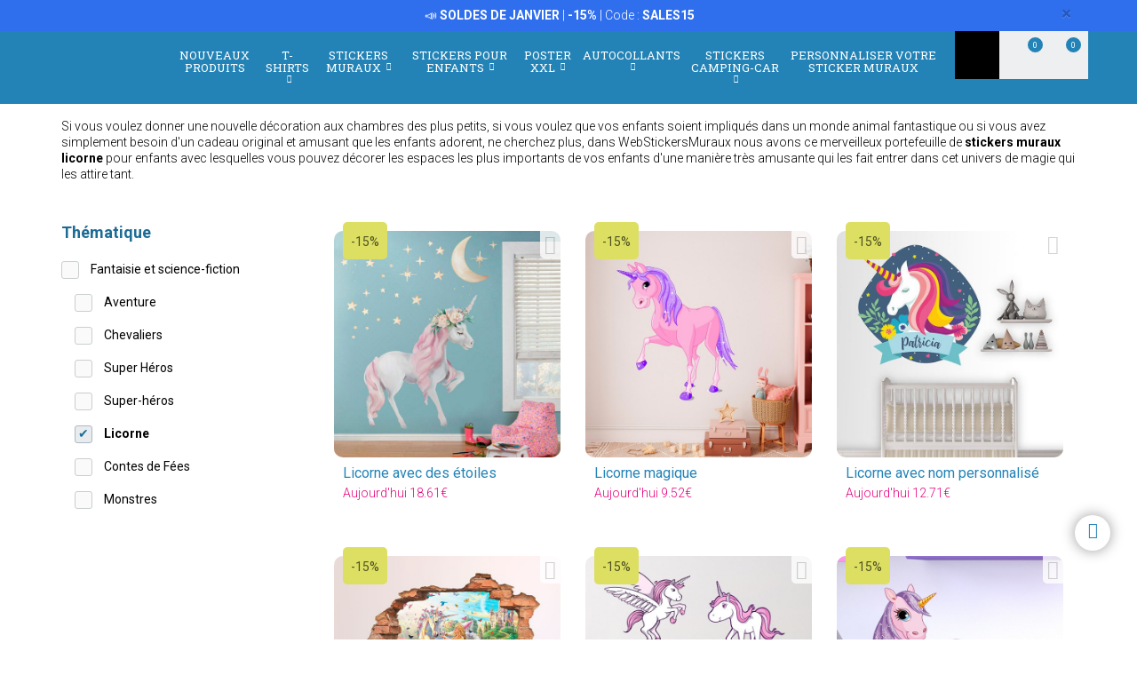

--- FILE ---
content_type: text/html; charset=UTF-8
request_url: https://www.webstickersmuraux.com/fr/stickers-muraux/categorie/licorne-933
body_size: 22378
content:
<!DOCTYPE html>
<html lang="fr">

<!-- head -->

<head>
            <title>Stickers Muraux Licorne - WebStickersMuraux.com</title>
    <!-- <meta http-equiv="Content-Type" content="text/html; charset=iso-8859-1" /> -->
     <meta http-equiv="Content-Type" content="text/html; charset=UTF-8" />
    <meta http-equiv="X-UA-Compatible" content="IE=edge" />
    <meta name="viewport" content="width=device-width,initial-scale=1,user-scalable=no" />
            <meta name="msvalidate.01" content="DD4E5172DC6585A2D9199033E67B0AAF" />
    
            <link rel="alternate" hreflang="es" href="https://www.teleadhesivo.com/es/vinilos-decorativos/categoria/unicornios-933" />
        <link rel="alternate" hreflang="en" href="https://www.muraldecal.com/en/wall-stickers/category/unicorns-933" />
        <link rel="alternate" hreflang="fr" href="https://www.webstickersmuraux.com/fr/stickers-muraux/categorie/licorne-933" />
        <link rel="alternate" hreflang="de" href="https://www.webwandtattoo.com/de/wandtattoo/kategorie/einhorn-933" />
        <link rel="alternate" hreflang="it" href="https://www.stickersmurali.com/it/adesivi-murali/categoria/unicorni-933" />
    

    <link rel="schema.DC" href="//purl.org/dc/elements/1.1/" />
    <link rel="shortcut icon" href="/src/img/favicon-fr.png" type="image/x-icon" />
    <link rel="apple-touch-icon" href="/Apple-favicon.png" />

    <!-- Fonts -->
    <link href='https://fonts.googleapis.com/css2?family=Roboto:wght@300;400;500;700&family=Roboto+Slab:wght@300;400;500;700&display=swap' rel='stylesheet' type='text/css'>

    <!-- HTML5 Shim and Respond.js IE8 support of HTML5 elements and media queries -->
    <!-- WARNING: Respond.js doesn't work if you view the page via file:// -->
    <!--[if lt IE 9]>
    <script src="https://oss.maxcdn.com/libs/html5shiv/3.7.0/html5shiv.js"></script>
    <script src="https://oss.maxcdn.com/libs/respond.js/1.4.2/respond.min.js"></script>
    <![endif]-->

    <!-- TODO: SSL -->
    <!-- Teleadhesivo Stylesheets compiled and minified -->
    <link rel="stylesheet" href="//www.webstickersmuraux.com/min/?g=ta_css&amp;2026012001" type="text/css" media="all"/>
    <link rel="stylesheet" href="//www.webstickersmuraux.com/min/?g=ta_css&amp;2026012001" type="text/css" media="print"/>

    <!-- Teleadhesivo Javascript compiled and minified -->
    <script type="text/javascript" src="/libs/jquery-1.12.3.min.js"></script>
    <script type="text/javascript" src="/libs/selectize/selectize.min.js"></script>

            

<!-- modo de consentimiento versión 2 -->
<script>
    window.dataLayer = window.dataLayer || [];
    function gtag() {
        dataLayer.push(arguments);
    }
    gtag("consent", "default", {
        ad_storage: "denied",
        ad_user_data: "denied", 
        ad_personalization: "denied",
        analytics_storage: "denied",
        functionality_storage: "denied",
        personalization_storage: "denied",
        security_storage: "granted",
        wait_for_update: 2000,
    });
    gtag("set", "ads_data_redaction", true);
    gtag("set", "url_passthrough", true);
</script>


<!-- Google Tag Manager w. GTM Container ID -->
<script>(function(w,d,s,l,i){w[l]=w[l]||[];w[l].push({'gtm.start':
new Date().getTime(),event:'gtm.js'});var f=d.getElementsByTagName(s)[0],
j=d.createElement(s),dl=l!='dataLayer'?'&l='+l:'';j.async=true;j.src=
'https://www.googletagmanager.com/gtm.js?id='+i+dl;f.parentNode.insertBefore(j,f);
})(window,document,'script','dataLayer','GTM-WLHM74B');</script>


        
    
    <script type="text/javascript" src="//www.webstickersmuraux.com/min/?g=ta_js&amp;2026012001"></script>

    <script type="text/javascript" src="/libs/jquery.lazy/jquery.lazy.min.js"></script>    

    
    <!-- paginator seo tags -->
    <!-- TODO: show also in subcategory, search, newest, location, favorite-index -->
        
                    <script src="/src/js/localization/messages_fr.min.js"></script>
            
    <!-- Bing Alemania -->
    

    <script src="https://www.google.com/recaptcha/api.js?render=6LcZTYMpAAAAAGEKd-OnKIwqJgEkzDsGgK5aiare"></script>

        
    <script type="application/ld+json">
        {
            "@context": "https://schema.org",
            "@type": "Organization",
            "url": "https://www.webstickersmuraux.com",
            "logo": "https://www.webstickersmuraux.com/src/img/logo-webstickersmuraux-desktop.svg",
            "image": [
                "https://www.webstickersmuraux.com/src/img/logo-webstickersmuraux-desktop.svg"
            ],        
            "name": "TeleAdhesivo.com - Banner Imagen S.L",
            "description": "D&eacute;couvrez des designs uniques. Stickers muraux, posters XXL, T-shirts et autocollants personnalis&eacute;s. Prix imbattables.",
            "email": "atencionalcliente@teleadhesivo.com",
            "telephone": "+34-97-422-8386",
            "address": {
                "@type": "PostalAddress",
                "streetAddress": "Pol\u00edgono Monz\u00fa, Ronda Industria, Calle Nave 13",
                "addressLocality": "Huesca",
                "addressRegion": "Arag\u00f3n",
                "postalCode": "22006",
                "addressCountry": "ES"
            },
            "vatID": "B22348015"
        }
    </script>    
    <script type="application/ld+json">
        {
            "@context": "http://schema.org",
            "@type": "WebSite",
            "name": "TeleAdhesivo.com - Banner Imagen S.L",
            "alternateName": "WebStickersMuraux.com",
            "url": "https//www.webstickersmuraux.com",
            "inLanguage": "fr",
            "potentialAction": {
                "@type": "SearchAction",
                "target": "https//www.webstickersmuraux.com/fr/recherche?productName={search_term_string}",
                "query-input": "required name=search_term_string"
            }
        }    
    </script>     

    <script type="text/javascript">
        // (function(c,l,a,r,i,t,y){
        //     c[a]=c[a]||function(){(c[a].q=c[a].q||[]).push(arguments)};
        //     t=l.createElement(r);t.async=1;t.src="https://www.clarity.ms/tag/"+i;
        //     y=l.getElementsByTagName(r)[0];y.parentNode.insertBefore(t,y);
        // })(window, document, "clarity", "script", "s1ucscr5ca");       
    </script>    

<meta name="description" content="Grand choix de stickers muraux licorne \(36 Articles\). Meilleur rapport qualit&eacute;-prix.  La livraison est gratuite et rapide. Venez d&eacute;couvrir nos stickers muraux. Commandez." />
<link rel="canonical" href="https://www.webstickersmuraux.com/fr/stickers-muraux/categorie/licorne-933"/>
</head>

<body class="menu-push lang-fr">

<div id="body-wrapper"></div>
<div id="loading-modal"></div>

<!-- Google Tag Manager -->
<noscript>
<iframe src="https://www.googletagmanager.com/ns.html?id=GTM-WLHM74B"
height="0" width="0" style="display:none;visibility:hidden"></iframe>
</noscript>
<!-- <script>(function (w, d, s, l, i) {
        w[l] = w[l] || [];
        w[l].push({
            'gtm.start': new Date().getTime(), event: 'gtm.js'
        });
        var f = d.getElementsByTagName(s)[0],
            j = d.createElement(s), dl = l != 'dataLayer' ? '&l=' + l : '';
        j.async = true;
        j.src =
            '//www.googletagmanager.com/gtm.js?id=' + i + dl;
        f.parentNode.insertBefore(j, f);
    })(window, document, 'script', 'dataLayer', 'GTM-5MFMHF');
</script> -->
<!-- Header -->
<!-- Header -->


<header class="main-header sticky hidden-print">

    <!-- Alerts -->
    <div class="alertsWrapper" style="display: none">
    </div>
    <!-- Strip -->
    <style>
    .ui-banner-promo {
        background-color: #2F6FED;
        color: #FFFFFF }
        .ui-banner-promo p strong {
            background-color: transparent;
            color: inherit;
            font-size: 18px; }
</style>
<div class="alert ui-banner ui-banner-promo">
    <div class="container">

        <!-- Texto desktop -->
        <p class="hidden-xs">&#128227;&#65039; <b>SOLDES DE JANVIER</b> | <b>-15%</b> | Code : <b>SALES15</b></p>

        <!-- Texto mobile -->
        <p class="visible-xs">&#128227;&#65039; <b>SOLDES DE JANVIER</b> | <b>-15%</b></p>

        <!-- Boton cierre-->
        <button type="button" class="close" data-dismiss="alert">&times;</button>

    </div>
</div>
    <div class="top-header container">

        <!-- Logo + link -->
        <a href="/" class="header-logo"></a>

        <!-- Top area right: hot links -->
        <ul class="header_hot-links">
            <li class="user-session dropdown">
                                    <a href="#" class="dropdown-toggle" role="button" data-toggle="dropdown">Votre compte</a>
                    <!-- Dropdown -->
                    <div class="dropdown-menu pull-right">
                        <ul>
                            <li>
                                <a href="//www.webstickersmuraux.com/fr/login">Connexion</a>
                            </li>
                            <li>
                                <a href="//www.webstickersmuraux.com/fr/login">Inscription</a>
                            </li>
                        </ul>
                    </div>
                            </li>
        </ul>
        <div class="clearfix"></div>

        <!-- Middle area: logo, search input, cart -->
        <div class="search-area">
            <form id="doofinderSearchForm" class="main-search" action="//www.webstickersmuraux.com/fr/recherche" method="get" role="search">
                <input type="text" name="productName" id="productName" class="form-control styled-search" placeholder="R&eacute;f&eacute;rence ou nom du produit">
                <input type="submit" class="search-submit" title="Recherche de produits">
                <button type="button" class="search-submit"></button>
                <div class="clearfix"></div>
            </form>
            <ul class="search-history">
                <li>Recherches derni&egrave;res:</li>
<!--                <li><a href="--><!--">--><!--</a></li></li>-->
                <li><a href="//www.webstickersmuraux.com/fr/stickers-muraux/categorie/camping-car-et-caravane-261">Camping car</a></li></li>
<!--                <li><a href="--><!--">Fortnite</a></li>-->
                <li><a href="//www.webstickersmuraux.com/fr/stickers-muraux/categorie/psg-1006">PSG</a></li></li>
                <li><a href="//www.webstickersmuraux.com/fr/stickers-muraux/categorie/frise-murale-adhesive-284">Frise</a></li></li>
                <li>...</li>
            </ul>

        </div>

        <div class="user-area">

            <!-- Favourites -->
            <a href="//www.webstickersmuraux.com/fr/mes-preferes" class="user-fav">
                <span class="amount">0</span>
            </a>

            <!-- Cart -->
            <div class="header--cart" style="display: inline-block">
                <a href="//www.webstickersmuraux.com/fr/checkout-cart" class="user-cart">
                    <span class="amount">0</span>
                </a>
                            </div>
        </div>

    </div><!-- /top-header -->

    <div class="top-nav">
        <div class="container">

            <a class="toggle-menu toggle-close" id="toggle_menu">
                <span class="icon-bar"></span>
                <span class="icon-bar"></span>
                <span class="icon-bar"></span>
            </a>

            <!-- Men� navegaci�n y panel mobile -->
            <nav role="navigation" class="header-menu" id="header-menu">
                <a class="close-button toggle-close" id="toggle_menu_close">
                    <span class="icon-bar"></span>
                    <span class="icon-bar"></span>
                </a>
                <ul class="nav-menu">

                    <!-- Novedades -->
                    <li>
                        <a href="//www.webstickersmuraux.com/fr/nouveaux-produits" class="open-menu" role="button">Nouveaux produits</a>
                    </li>

                    <!-- Camisetas -->
                    <li class="mega-dropdown">
                        <a href="//www.webstickersmuraux.com/fr/t-shirts" class="dropdown-toggle" data-menu="camisetas">T-shirts <i class="fa fa-chevron-down" aria-hidden="true"></i></a>

                        <div class="megamenu menu-pegatinas">
                            <div class="row">
                                <div class="col-md-4">
                                    <div class="divider col-pegatinas-destacados" data-group-class="col-pegatinas-destacados"><span>D&eacute;tach&eacute;</span></div>
                                    <div class="row">
                                        <div class="col-md-6">
                                            <ul>
                                                                                                                                                                                                            <li><a href="//www.webstickersmuraux.com/fr/t-shirts/categorie/best-seller-1297">BEST-SELLER</a></li>
                                                                                                                                                                                                                <li><a href="//www.webstickersmuraux.com/fr/t-shirts/categorie/geek-1242">Geek</a></li>
                                                                                                                                                                                                                <li><a href="//www.webstickersmuraux.com/fr/t-shirts/categorie/rock-1260">Rock</a></li>
                                                                                                                                                                                                                <li><a href="//www.webstickersmuraux.com/fr/t-shirts/categorie/papa-1246">Papa</a></li>
                                                                                                                                                                                                                </ul>
                                                    </div>
                                                    <div class="col-md-6">
                                                        <ul>
                                                            <li class="destacado-imagen">
                                                                <a href="//www.webstickersmuraux.com/fr/t-shirts/categorie/montagne-1286"
                                                                   style="background:url(/contents/images/subcategory/t-shirts/montagne.jpg) no-repeat center center;background-size: cover;">
                                                                    <span>T-Shirts Montagne</span>
                                                                </a>
                                                            </li>
                                                                                                                                                </ul>
                                        </div>
                                    </div>
                                </div>

                                <div class="col-md-4 links">
                                    <div class="divider col-pegatinas" data-group-class="col-pegatinas"><span>Pour th&eacute;matique</span></div>
                                    <div class="row">
                                                                                                                                                                                                                                                            <div class="col-md-6">
                                                <ul>
                                                                                        <li><a href="//www.webstickersmuraux.com/fr/t-shirts/categorie/animaux-1283">Animaux</a></li>
                                                                                                                                                                                                                        <li><a href="//www.webstickersmuraux.com/fr/t-shirts/categorie/anime-1257">Anime</a></li>
                                                                                                                                                                                                                        <li><a href="//www.webstickersmuraux.com/fr/t-shirts/categorie/annees-80-et-90-1296">Annees 80 et 90</a></li>
                                                                                                                                                                                                                        <li><a href="//www.webstickersmuraux.com/fr/t-shirts/categorie/anniversaire-1244">Anniversaire</a></li>
                                                                                                                                                                                                                        <li><a href="//www.webstickersmuraux.com/fr/t-shirts/categorie/art-1271">Art</a></li>
                                                                                                                                                                                                                        <li><a href="//www.webstickersmuraux.com/fr/t-shirts/categorie/basket-1266">Basket</a></li>
                                                                                                                                                                                                                        <li><a href="//www.webstickersmuraux.com/fr/t-shirts/categorie/bicyclette-1268">Bicyclette</a></li>
                                                                                                                                                                                                                        <li><a href="//www.webstickersmuraux.com/fr/t-shirts/categorie/biere-1247">Bière</a></li>
                                                                                                                                                                                                                        <li><a href="//www.webstickersmuraux.com/fr/t-shirts/categorie/brainrot-1340">Brainrot</a></li>
                                                                                                                                                                                                                        <li><a href="//www.webstickersmuraux.com/fr/t-shirts/categorie/brevets-1330">Brevets</a></li>
                                                                                                                                                                                                                        <li><a href="//www.webstickersmuraux.com/fr/t-shirts/categorie/cafe-1280">Café</a></li>
                                                                                                                                                                                                                        <li><a href="//www.webstickersmuraux.com/fr/t-shirts/categorie/chasse-1336">Chasse</a></li>
                                                                                                                                                                                                                        <li><a href="//www.webstickersmuraux.com/fr/t-shirts/categorie/culture-1270">Culture</a></li>
                                                                                                                                                                                                                        <li><a href="//www.webstickersmuraux.com/fr/t-shirts/categorie/dieux-1329">Dieux</a></li>
                                                                                                                                                                                                                        <li><a href="//www.webstickersmuraux.com/fr/t-shirts/categorie/echecs-1269">Échecs</a></li>
                                                                                                                                                                                                                        <li><a href="//www.webstickersmuraux.com/fr/t-shirts/categorie/espagne-1300">Espagne</a></li>
                                                                                                                                                                                                                        <li><a href="//www.webstickersmuraux.com/fr/t-shirts/categorie/evjf--evg-1337">EVJF / EVG</a></li>
                                                                                                                                                                                                                        <li><a href="//www.webstickersmuraux.com/fr/t-shirts/categorie/famille-1338">Famille</a></li>
                                                                                                                                                                                                                        <li><a href="//www.webstickersmuraux.com/fr/t-shirts/categorie/gamers-1252">Gamers</a></li>
                                                                                                                                        </ul>
                                                </div>
                                                                                                                                                                                <div class="col-md-6">
                                                <ul>
                                                                                        <li><a href="//www.webstickersmuraux.com/fr/t-shirts/categorie/halloween-1264">Halloween</a></li>
                                                                                                                                                                                                                        <li><a href="//www.webstickersmuraux.com/fr/t-shirts/categorie/latin-1328">Latin</a></li>
                                                                                                                                                                                                                        <li><a href="//www.webstickersmuraux.com/fr/t-shirts/categorie/maman-1307">Maman</a></li>
                                                                                                                                                                                                                        <li><a href="//www.webstickersmuraux.com/fr/t-shirts/categorie/metiers-1287">Métiers</a></li>
                                                                                                                                                                                                                        <li><a href="//www.webstickersmuraux.com/fr/t-shirts/categorie/moto-1243">Moto</a></li>
                                                                                                                                                                                                                        <li><a href="//www.webstickersmuraux.com/fr/t-shirts/categorie/nature-1298">Nature</a></li>
                                                                                                                                                                                                                        <li><a href="//www.webstickersmuraux.com/fr/t-shirts/categorie/nourriture-1277">Nourriture</a></li>
                                                                                                                                                                                                                        <li><a href="//www.webstickersmuraux.com/fr/t-shirts/categorie/poker-1327">Poker</a></li>
                                                                                                                                                                                                                        <li><a href="//www.webstickersmuraux.com/fr/t-shirts/categorie/politique-1281">Politique</a></li>
                                                                                                                                                                                                                        <li><a href="//www.webstickersmuraux.com/fr/t-shirts/categorie/professeurs-1249">Professeurs</a></li>
                                                                                                                                                                                                                        <li><a href="//www.webstickersmuraux.com/fr/t-shirts/categorie/religion-1282">Religion</a></li>
                                                                                                                                                                                                                        <li><a href="//www.webstickersmuraux.com/fr/t-shirts/categorie/retraites-1248">Retraités</a></li>
                                                                                                                                                                                                                        <li><a href="//www.webstickersmuraux.com/fr/t-shirts/categorie/science-1272">Science</a></li>
                                                                                                                                                                                                                        <li><a href="//www.webstickersmuraux.com/fr/t-shirts/categorie/t-shirts-personnalises-1326">T-shirts Personnalisés</a></li>
                                                                                                                                                                                                                        <li><a href="//www.webstickersmuraux.com/fr/t-shirts/categorie/vikings-1294">Vikings</a></li>
                                                                                                                                                                                                                        <li><a href="//www.webstickersmuraux.com/fr/t-shirts/categorie/voitures-1240">Voitures</a></li>
                                                                                                                                                                                                                        <li><a href="//www.webstickersmuraux.com/fr/t-shirts/categorie/voyages-1339">Voyages</a></li>
                                                                                                                                                                                                                        <li><a href="//www.webstickersmuraux.com/fr/t-shirts/categorie/whisky-1279">Whisky</a></li>
                                                                                                                                        </ul>
                                                </div>
                                                                                                                        </div>
                                </div>
                            </div>

                            <div class="row view-all">
                                <div class="col-xs-12">
                                    <a href="//www.webstickersmuraux.com/fr/t-shirts">Voir tous ></a>
                                </div>
                            </div>
                        </div>
                    </li>                    

                    <!-- Vinilos decorativos -->
                    <li class="mega-dropdown">
                        <a href="//www.webstickersmuraux.com/fr/stickers-muraux" class="dropdown-toggle" data-menu="vinilos-decorativos">Stickers muraux <i class="fa fa-chevron-down" aria-hidden="true"></i></a>

                        <div class="megamenu menu-vinilos-decorativos">
                            <div class="row">
                                <div class="col-md-4">
                                    <div class="divider col-decorativos-destacados" data-group-class="col-decorativos-destacados"><span>D&eacute;tach&eacute;</span></div>
                                    <div class="row">
                                        <div class="col-md-6">
                                            <ul>
                                                                                                                                                                                                            <li><a href="//www.webstickersmuraux.com/fr/stickers-muraux/categorie/bestsellers-323">BESTSELLERS</a></li>
                                                                                                                                                                                                                <li><a href="//www.webstickersmuraux.com/fr/stickers-muraux/categorie/mandalas-934">Mandalas</a></li>
                                                                                                                                                                                                                <li><a href="//www.webstickersmuraux.com/fr/stickers-muraux/categorie/cinema-et-television-298">Cinéma et télévision</a></li>
                                                                                                                                                                                                                <li><a href="//www.webstickersmuraux.com/fr/stickers-muraux/categorie/citations-en-francais-476">Citations en français</a></li>
                                                                                                                                                                                                                <li><a href="//www.webstickersmuraux.com/fr/stickers-muraux/categorie/carte-du-monde-472">Carte du monde</a></li>
                                                                                                                                                                                                                <li><a href="//www.webstickersmuraux.com/fr/stickers-muraux/categorie/jeux-video-377">Jeux Vidéo</a></li>
                                                                                                                                                                                                                <li><a href="//www.webstickersmuraux.com/fr/stickers-muraux/categorie/star-wars-496">Star Wars</a></li>
                                                                                                                                                                                                                <li><a href="//www.webstickersmuraux.com/fr/stickers-muraux/categorie/noel-370">Noël</a></li>
                                                                                                                                                                                                                    </ul>
                                                        </div>
                                                        <div class="col-md-6">
                                                            <ul>
                                                                <li class="destacado-imagen">
                                                                    <a href="//www.webstickersmuraux.com/fr/stickers-muraux/categorie/pop-art-955"
                                                                       style="background:url(/contents/images/subcategory/stickers-muraux/pop-art.jpg) no-repeat center center;background-size: cover;">
                                                                        <span>Stickers Muraux Pop Art: Une Touche de Rébellion et de Couleur</span>
                                                                    </a>
                                                                </li>
                                                                                                                                                </ul>
                                        </div>
                                    </div>
                                </div>

                                <div class="col-md-4 links">
                                    <div class="divider col-vinilos-decorativos" data-group-class="col-vinilos-decorativos"><span>Pour th&eacute;matique</span></div>
                                    <div class="row">
                                                                                                                                                                                                                                                        <div class="col-md-6">
                                                <ul>
                                                                                                <li><a href="//www.webstickersmuraux.com/fr/stickers-muraux/categorie/animaux-246">Animaux</a></li>
                                                                                                                                                                                                                                <li><a href="//www.webstickersmuraux.com/fr/stickers-muraux/categorie/arbres-395">Arbres</a></li>
                                                                                                                                                                                                                                <li><a href="//www.webstickersmuraux.com/fr/stickers-muraux/categorie/carreaux-515">Carreaux</a></li>
                                                                                                                                                                                                                                <li><a href="//www.webstickersmuraux.com/fr/stickers-muraux/categorie/cuisine-texte-1021">Cuisine Texte</a></li>
                                                                                                                                                                                                                                <li><a href="//www.webstickersmuraux.com/fr/stickers-muraux/categorie/fenetre-400">Fenêtre</a></li>
                                                                                                                                                                                                                                <li><a href="//www.webstickersmuraux.com/fr/stickers-muraux/categorie/floral-247">Floral</a></li>
                                                                                                                                                                                                                                <li><a href="//www.webstickersmuraux.com/fr/stickers-muraux/categorie/frise-murale-adhesive-284">Frise Murale Adhésive</a></li>
                                                                                                                                                                                                                                <li><a href="//www.webstickersmuraux.com/fr/stickers-muraux/categorie/frise-murale-cuisine-869">Frise Murale Cuisine</a></li>
                                                                                                                                                                                                                                <li><a href="//www.webstickersmuraux.com/fr/stickers-muraux/categorie/frise-murale-xxl-1000">Frise Murale XXL</a></li>
                                                                                                                                                                                                                                <li><a href="//www.webstickersmuraux.com/fr/stickers-muraux/categorie/new-york-423">New York</a></li>
                                                                                                                                                                                                                                <li><a href="//www.webstickersmuraux.com/fr/stickers-muraux/categorie/paysages-514">Paysages</a></li>
                                                                                                                                        </ul>
                                            </div>
                                                                                                                                                                            <div class="col-md-6">
                                                <ul>
                                                                                                <li><a href="//www.webstickersmuraux.com/fr/stickers-muraux/categorie/psg-1006">PSG</a></li>
                                                                                                                                                                                                                                <li><a href="//www.webstickersmuraux.com/fr/stickers-muraux/categorie/rock-1100">Rock</a></li>
                                                                                                                                                                                                                                <li><a href="//www.webstickersmuraux.com/fr/stickers-muraux/categorie/sport-359">Sport</a></li>
                                                                                                                                                                                                                                <li><a href="//www.webstickersmuraux.com/fr/stickers-muraux/categorie/stickers-soldes-957">Stickers Soldes</a></li>
                                                                                                                                                                                                                                <li><a href="//www.webstickersmuraux.com/fr/stickers-muraux/categorie/trous-dans-le-mur-886">Trous dans le mur</a></li>
                                                                                                                                                                                                                                <li><a href="//www.webstickersmuraux.com/fr/stickers-muraux/categorie/urban-art-banksy-481">Urban Art Banksy</a></li>
                                                                                                                                                                                                                                <li><a href="//www.webstickersmuraux.com/fr/stickers-muraux/categorie/vehicules-310">Véhicules</a></li>
                                                                                                                                                                                                                                <li><a href="//www.webstickersmuraux.com/fr/stickers-muraux/categorie/villes-378">Villes</a></li>
                                                                                                                                                                                                                                <li><a href="//www.webstickersmuraux.com/fr/stickers-muraux/categorie/vintage-381">Vintage</a></li>
                                                                                                                                                                                                                                <li><a href="//www.webstickersmuraux.com/fr/stickers-muraux/categorie/zen-et-bouddha-434">Zen et Bouddha</a></li>
                                                                                                                                        </ul>
                                            </div>
                                                                                                                        </div>
                                </div>

                                <div class="col-md-4">
                                    <div class="divider col-vinilos-decorativos-location" data-group-class="col-vinilos-decorativos-location"><span>Pour endroit</span></div>
                                    <div class="row">
                                                                                                                                                                                                                                                        <div class="col-md-6">
                                                <ul>
                                                                                                <li><a href="//www.webstickersmuraux.com/fr/stickers-muraux/categorie/bar-825">Bar</a></li>
                                                                                                                                                                                                                                <li><a href="//www.webstickersmuraux.com/fr/stickers-muraux/categorie/bureau-823">Bureau</a></li>
                                                                                                                                                                                                                                <li><a href="//www.webstickersmuraux.com/fr/stickers-muraux/categorie/chambre-820">Chambre</a></li>
                                                                                                                                                                                                                                <li><a href="//www.webstickersmuraux.com/fr/stickers-muraux/categorie/chambre-ado-819">Chambre ado</a></li>
                                                                                                                                                                                                                                <li><a href="//www.webstickersmuraux.com/fr/stickers-muraux/categorie/chambre-enfant-821">Chambre enfant</a></li>
                                                                                                                                                                                                                                <li><a href="//www.webstickersmuraux.com/fr/stickers-muraux/categorie/couloir-822">Couloir</a></li>
                                                                                                                                                                                                                                <li><a href="//www.webstickersmuraux.com/fr/stickers-muraux/categorie/cuisine-351">Cuisine</a></li>
                                                                                                                                                                                                                                <li><a href="//www.webstickersmuraux.com/fr/stickers-muraux/categorie/ecole-828">École</a></li>
                                                                                                                                                                                                                                <li><a href="//www.webstickersmuraux.com/fr/stickers-muraux/categorie/hotel-827">Hôtel</a></li>
                                                                                                                                        </ul>
                                            </div>
                                                                                                                                                                            <div class="col-md-6">
                                                <ul>
                                                                                                <li><a href="//www.webstickersmuraux.com/fr/stickers-muraux/categorie/nurserie-829">Nurserie</a></li>
                                                                                                                                                                                                                                <li><a href="//www.webstickersmuraux.com/fr/stickers-muraux/categorie/porte-362">Porte</a></li>
                                                                                                                                                                                                                                <li><a href="//www.webstickersmuraux.com/fr/stickers-muraux/categorie/porte-salle-de-bain-876">Porte Salle de Bain</a></li>
                                                                                                                                                                                                                                <li><a href="//www.webstickersmuraux.com/fr/stickers-muraux/categorie/restaurant-826">Restaurant</a></li>
                                                                                                                                                                                                                                <li><a href="//www.webstickersmuraux.com/fr/stickers-muraux/categorie/salle-de-bain-et-toilette-339">Salle de Bain et Toilette</a></li>
                                                                                                                                                                                                                                <li><a href="//www.webstickersmuraux.com/fr/stickers-muraux/categorie/salon-818">Salon</a></li>
                                                                                                                                                                                                                                <li><a href="//www.webstickersmuraux.com/fr/stickers-muraux/categorie/salon-de-coiffure-512">Salon de Coiffure</a></li>
                                                                                                                                                                                                                                <li><a href="//www.webstickersmuraux.com/fr/stickers-muraux/categorie/tetes-de-lit-484">Têtes de lit</a></li>
                                                                                                                                                                                                                                <li><a href="//www.webstickersmuraux.com/fr/stickers-muraux/categorie/vitrine-magasin-830">Vitrine magasin</a></li>
                                                                                                                                        </ul>
                                            </div>
                                                                                                                        </div>
                                </div>
                            </div>

                            <div class="row view-all">
                                <div class="col-xs-12">
                                    <a href="//www.webstickersmuraux.com/fr/stickers-muraux">Voir tous ></a>
                                </div>
                            </div>
                        </div>
                    </li>

                    <!-- Vinilos infantiles -->
                    <li class="mega-dropdown">
                        <a href="//www.webstickersmuraux.com/fr/stickers-muraux-enfants-bebes" class="dropdown-toggle" data-menu="vinilos-infantiles">Stickers pour enfants <i class="fa fa-chevron-down" aria-hidden="true"></i></a>

                        <div class="megamenu menu-vinilos-infantiles">
                            <div class="row">
                                <div class="col-md-4">
                                    <div class="divider col-infantiles-destacados" data-group-class="col-infantiles-destacados"><span>D&eacute;tach&eacute;</span></div>
                                    <div class="row">
                                        <div class="col-md-6">
                                            <ul>
                                                                                                                                                                                                            <li><a href="//www.webstickersmuraux.com/fr/stickers-muraux-enfants-bebes/categorie/bestsellers-324">BESTSELLERS</a></li>
                                                                                                                                                                                                                <li><a href="//www.webstickersmuraux.com/fr/stickers-muraux-enfants-bebes/categorie/ardoises-pour-enfants-344">Ardoises pour enfants</a></li>
                                                                                                                                                                                                                <li><a href="//www.webstickersmuraux.com/fr/stickers-muraux-enfants-bebes/categorie/carte-du-monde-enfant-935">Carte du Monde Enfant</a></li>
                                                                                                                                                                                                                <li><a href="//www.webstickersmuraux.com/fr/stickers-muraux-enfants-bebes/categorie/la-pat-patrouille-506">La Pat Patrouille</a></li>
                                                                                                                                                                                                                <li><a href="//www.webstickersmuraux.com/fr/stickers-muraux-enfants-bebes/categorie/disney-407">Disney</a></li>
                                                                                                                                                                                                                <li><a href="//www.webstickersmuraux.com/fr/stickers-muraux-enfants-bebes/categorie/chambre-bebe-290">Chambre Bébé</a></li>
                                                                                                                                                                                                                </ul>
                                                    </div>
                                                    <div class="col-md-6">
                                                        <ul>
                                                            <li class="destacado-imagen">
                                                                <a href="//www.webstickersmuraux.com/fr/stickers-muraux-enfants-bebes/categorie/de-5-a-14-ans-356"
                                                                   style="background:url(/contents/images/subcategory/stickers-muraux-enfants-bebes/de-5-a-14-ans.jpg) no-repeat center center;background-size: cover;">
                                                                    <span>Stickers Muraux Enfant de 5 à 14 Ans</span>
                                                                </a>
                                                            </li>
                                                                                                                                                </ul>
                                        </div>
                                    </div>
                                </div>

                                <div class="col-md-4 links">
                                    <div class="divider col-vinilos-infantiles" data-group-class="col-vinilos-infantiles"><span>Pour th&eacute;matique</span></div>
                                    <div class="row">
                                                                                                                                                                                                                                                            <div class="col-md-6">
                                                <ul>
                                                                                        <li><a href="//www.webstickersmuraux.com/fr/stickers-muraux-enfants-bebes/categorie/animaux-585">Animaux</a></li>
                                                                                                                                                                                                                        <li><a href="//www.webstickersmuraux.com/fr/stickers-muraux-enfants-bebes/categorie/bebe-prenom-487">Bébé Prenom</a></li>
                                                                                                                                                                                                                        <li><a href="//www.webstickersmuraux.com/fr/stickers-muraux-enfants-bebes/categorie/contes-de-fees-349">Contes de Fées</a></li>
                                                                                                                                                                                                                        <li><a href="//www.webstickersmuraux.com/fr/stickers-muraux-enfants-bebes/categorie/dinosaures-588">Dinosaures</a></li>
                                                                                                                                                                                                                        <li><a href="//www.webstickersmuraux.com/fr/stickers-muraux-enfants-bebes/categorie/dragon-ball-1048">Dragon Ball</a></li>
                                                                                                                                                                                                                        <li><a href="//www.webstickersmuraux.com/fr/stickers-muraux-enfants-bebes/categorie/espace-461">Espace</a></li>
                                                                                                                                                                                                                        <li><a href="//www.webstickersmuraux.com/fr/stickers-muraux-enfants-bebes/categorie/fenetres-pour-enfants-401">Fenêtres pour enfants</a></li>
                                                                                                                                                                                                                        <li><a href="//www.webstickersmuraux.com/fr/stickers-muraux-enfants-bebes/categorie/fonds-marins-498">Fonds marins</a></li>
                                                                                                                                                                                                                        <li><a href="//www.webstickersmuraux.com/fr/stickers-muraux-enfants-bebes/categorie/frise-enfant-372">Frise Enfant</a></li>
                                                                                                                                        </ul>
                                                </div>
                                                                                                                                                                                <div class="col-md-6">
                                                <ul>
                                                                                        <li><a href="//www.webstickersmuraux.com/fr/stickers-muraux-enfants-bebes/categorie/lego-597">Lego</a></li>
                                                                                                                                                                                                                        <li><a href="//www.webstickersmuraux.com/fr/stickers-muraux-enfants-bebes/categorie/les-vengeurs-1038">Les Vengeurs</a></li>
                                                                                                                                                                                                                        <li><a href="//www.webstickersmuraux.com/fr/stickers-muraux-enfants-bebes/categorie/naruto-1049">Naruto</a></li>
                                                                                                                                                                                                                        <li><a href="//www.webstickersmuraux.com/fr/stickers-muraux-enfants-bebes/categorie/pirates-435">Pirates</a></li>
                                                                                                                                                                                                                        <li><a href="//www.webstickersmuraux.com/fr/stickers-muraux-enfants-bebes/categorie/pokemon-1047">Pokémon</a></li>
                                                                                                                                                                                                                        <li><a href="//www.webstickersmuraux.com/fr/stickers-muraux-enfants-bebes/categorie/super-heros-485">Super Héros</a></li>
                                                                                                                                                                                                                        <li><a href="//www.webstickersmuraux.com/fr/stickers-muraux-enfants-bebes/categorie/super-mario-bros-1032">Super Mario Bros</a></li>
                                                                                                                                                                                                                        <li><a href="//www.webstickersmuraux.com/fr/stickers-muraux-enfants-bebes/categorie/toise-348">Toise</a></li>
                                                                                                                                                                                                                        <li><a href="//www.webstickersmuraux.com/fr/stickers-muraux-enfants-bebes/categorie/voiture-et-moto-353">Voiture et Moto</a></li>
                                                                                                                                        </ul>
                                                </div>
                                                                                                                        </div>
                                </div>

                                <div class="col-md-4">
                                    <div class="divider col-vinilos-infantiles-location" data-group-class="col-vinilos-infantiles-location"><span>Pour endroit</span></div>
                                    <div class="row">
                                                                                                                                                                                                                                                            <div class="col-md-6">
                                                <ul>
                                                                                        <li><a href="//www.webstickersmuraux.com/fr/stickers-muraux-enfants-bebes/categorie/chambre-enfant-833">Chambre enfant</a></li>
                                                                                                                                        </ul>
                                                </div>
                                                                                                                                                                                <div class="col-md-6">
                                                <ul>
                                                                                        <li><a href="//www.webstickersmuraux.com/fr/stickers-muraux-enfants-bebes/categorie/ecole-834">École</a></li>
                                                                                                                                        </ul>
                                                </div>
                                                                                                                        </div>
                                </div>
                            </div>

                            <div class="row view-all">
                                <div class="col-xs-12">
                                    <a href="//www.webstickersmuraux.com/fr/stickers-muraux-enfants-bebes">Voir tous ></a>
                                </div>
                            </div>
                        </div>
                    </li>

                    <!-- Fotomurales -->
                    <li class="mega-dropdown">
                        <a href="//www.webstickersmuraux.com/fr/poster-xxl" class="dropdown-toggle" data-menu="fotomurales">Poster xxl <i class="fa fa-chevron-down" aria-hidden="true"></i></a>

                        <div class="megamenu menu-fotomurales">
                            <div class="row">
                                <div class="col-md-4">
                                    <div class="divider col-fotomurales-destacados" data-group-class="col-fotomurales-destacados"><span>D&eacute;tach&eacute;</span></div>
                                    <div class="row">
                                        <div class="col-md-6">
                                            <ul>
                                                                                                                                                                                                            <li><a href="//www.webstickersmuraux.com/fr/poster-xxl/categorie/meilleures-ventes-376">Meilleures ventes</a></li>
                                                                                                                                                                                                                <li><a href="//www.webstickersmuraux.com/fr/poster-xxl/categorie/new-york-314">New York</a></li>
                                                                                                                                                                                                                <li><a href="//www.webstickersmuraux.com/fr/poster-xxl/categorie/carte-du-monde-293">Carte du Monde</a></li>
                                                                                                                                                                                                                <li><a href="//www.webstickersmuraux.com/fr/poster-xxl/categorie/plage-302">Plage</a></li>
                                                                                                                                                                                                                <li><a href="//www.webstickersmuraux.com/fr/poster-xxl/categorie/briques-527">Briques</a></li>
                                                                                                                                                                                                                </ul>
                                                    </div>
                                                    <div class="col-md-6">
                                                        <ul>
                                                            <li class="destacado-imagen">
                                                                <a href="//www.webstickersmuraux.com/fr/poster-xxl/categorie/trompe-loeil-329"
                                                                   style="background:url(/contents/images/subcategory/poster-xxl/trompe-loeil.jpg) no-repeat center center;background-size: cover;">
                                                                    <span>Posters XXL Trompe l'œil</span>
                                                                </a>
                                                            </li>
                                                                                                                                                </ul>
                                        </div>
                                    </div>
                                </div>

                                <div class="col-md-4 links">
                                    <div class="divider col-fotomurales" data-group-class="col-fotomurales"><span>Pour th&eacute;matique</span></div>
                                    <div class="row">
                                                                                                                                                                                                                                                            <div class="col-md-6">
                                                <ul>
                                                                                        <li><a href="//www.webstickersmuraux.com/fr/poster-xxl/categorie/arbres-plantes-et-fleurs-611">Arbres, plantes et fleurs</a></li>
                                                                                                                                                                                                                        <li><a href="//www.webstickersmuraux.com/fr/poster-xxl/categorie/collage-404">Collage</a></li>
                                                                                                                                                                                                                        <li><a href="//www.webstickersmuraux.com/fr/poster-xxl/categorie/divers-297">Divers</a></li>
                                                                                                                                                                                                                        <li><a href="//www.webstickersmuraux.com/fr/poster-xxl/categorie/espace-1018">Espace</a></li>
                                                                                                                                                                                                                        <li><a href="//www.webstickersmuraux.com/fr/poster-xxl/categorie/espaces-de-coworking-1352">Espaces de Coworking</a></li>
                                                                                                                                                                                                                        <li><a href="//www.webstickersmuraux.com/fr/poster-xxl/categorie/fantaisie-et-magie-620">Fantaisie et  Magie</a></li>
                                                                                                                                        </ul>
                                                </div>
                                                                                                                                                                                <div class="col-md-6">
                                                <ul>
                                                                                        <li><a href="//www.webstickersmuraux.com/fr/poster-xxl/categorie/fond-marin-300">Fond marin</a></li>
                                                                                                                                                                                                                        <li><a href="//www.webstickersmuraux.com/fr/poster-xxl/categorie/lieux-celebres-287">Lieux Célèbres</a></li>
                                                                                                                                                                                                                        <li><a href="//www.webstickersmuraux.com/fr/poster-xxl/categorie/paysages-et-nature-303">Paysages et Nature</a></li>
                                                                                                                                                                                                                        <li><a href="//www.webstickersmuraux.com/fr/poster-xxl/categorie/sports-295">Sports</a></li>
                                                                                                                                                                                                                        <li><a href="//www.webstickersmuraux.com/fr/poster-xxl/categorie/textures-309">Textures</a></li>
                                                                                                                                                                                                                        <li><a href="//www.webstickersmuraux.com/fr/poster-xxl/categorie/voiture-et-moto-296">Voiture et Moto</a></li>
                                                                                                                                        </ul>
                                                </div>
                                                                                                                        </div>
                                </div>

                                <div class="col-md-4">
                                    <div class="divider col-fotomurales-location" data-group-class="col-fotomurales-location"><span>Pour endroit</span></div>
                                    <div class="row">
                                                                                                                                                                                                                                                            <div class="col-md-6">
                                                <ul>
                                                                                        <li><a href="//www.webstickersmuraux.com/fr/poster-xxl/categorie/atelier-de-peinture--dart-857">Atelier de peinture & d’art</a></li>
                                                                                                                                                                                                                        <li><a href="//www.webstickersmuraux.com/fr/poster-xxl/categorie/barbershops-1361">Barbershops</a></li>
                                                                                                                                                                                                                        <li><a href="//www.webstickersmuraux.com/fr/poster-xxl/categorie/bars--cafes-843">Bars & Cafés</a></li>
                                                                                                                                                                                                                        <li><a href="//www.webstickersmuraux.com/fr/poster-xxl/categorie/boites-de-nuit--pubs-842">Boîtes de nuit & Pubs</a></li>
                                                                                                                                                                                                                        <li><a href="//www.webstickersmuraux.com/fr/poster-xxl/categorie/boutiques--commerces-1351">Boutiques & Commerces</a></li>
                                                                                                                                                                                                                        <li><a href="//www.webstickersmuraux.com/fr/poster-xxl/categorie/buanderie-1350">Buanderie</a></li>
                                                                                                                                                                                                                        <li><a href="//www.webstickersmuraux.com/fr/poster-xxl/categorie/bureau--espace-de-travail-841">Bureau & Espace de travail</a></li>
                                                                                                                                                                                                                        <li><a href="//www.webstickersmuraux.com/fr/poster-xxl/categorie/chambre-a-coucher-838">Chambre à coucher</a></li>
                                                                                                                                                                                                                        <li><a href="//www.webstickersmuraux.com/fr/poster-xxl/categorie/chambre-ado-837">Chambre Ado</a></li>
                                                                                                                                                                                                                        <li><a href="//www.webstickersmuraux.com/fr/poster-xxl/categorie/chambre-enfant-307">Chambre Enfant</a></li>
                                                                                                                                                                                                                        <li><a href="//www.webstickersmuraux.com/fr/poster-xxl/categorie/cuisine-835">Cuisine</a></li>
                                                                                                                                                                                                                        <li><a href="//www.webstickersmuraux.com/fr/poster-xxl/categorie/decoration-devenements-1355">Décoration d’Événements</a></li>
                                                                                                                                                                                                                        <li><a href="//www.webstickersmuraux.com/fr/poster-xxl/categorie/dosseret-999">Dosseret</a></li>
                                                                                                                                                                                                                        <li><a href="//www.webstickersmuraux.com/fr/poster-xxl/categorie/ecole-847">École</a></li>
                                                                                                                                                                                                                        <li><a href="//www.webstickersmuraux.com/fr/poster-xxl/categorie/entree--couloir-840">Entrée & Couloir</a></li>
                                                                                                                                                                                                                        <li><a href="//www.webstickersmuraux.com/fr/poster-xxl/categorie/espace-gaming-1358">Espace Gaming</a></li>
                                                                                                                                        </ul>
                                                </div>
                                                                                                                                                                                <div class="col-md-6">
                                                <ul>
                                                                                        <li><a href="//www.webstickersmuraux.com/fr/poster-xxl/categorie/food-trucks-1357">Food Trucks</a></li>
                                                                                                                                                                                                                        <li><a href="//www.webstickersmuraux.com/fr/poster-xxl/categorie/hopital-pour-enfants-1354">Hôpital pour enfants</a></li>
                                                                                                                                                                                                                        <li><a href="//www.webstickersmuraux.com/fr/poster-xxl/categorie/hotels--auberges-de-jeunesse-845">Hôtels & Auberges de jeunesse</a></li>
                                                                                                                                                                                                                        <li><a href="//www.webstickersmuraux.com/fr/poster-xxl/categorie/interieurs-de-camping-car-1356">Intérieurs de Camping Car</a></li>
                                                                                                                                                                                                                        <li><a href="//www.webstickersmuraux.com/fr/poster-xxl/categorie/nurserie-848">Nurserie</a></li>
                                                                                                                                                                                                                        <li><a href="//www.webstickersmuraux.com/fr/poster-xxl/categorie/portes-846">Portes</a></li>
                                                                                                                                                                                                                        <li><a href="//www.webstickersmuraux.com/fr/poster-xxl/categorie/restaurant-844">Restaurant</a></li>
                                                                                                                                                                                                                        <li><a href="//www.webstickersmuraux.com/fr/poster-xxl/categorie/salle-a-manger-1349">Salle à manger</a></li>
                                                                                                                                                                                                                        <li><a href="//www.webstickersmuraux.com/fr/poster-xxl/categorie/salle-de-bain-839">Salle de bain</a></li>
                                                                                                                                                                                                                        <li><a href="//www.webstickersmuraux.com/fr/poster-xxl/categorie/salle-de-sport--fitness-1359">Salle de sport & Fitness</a></li>
                                                                                                                                                                                                                        <li><a href="//www.webstickersmuraux.com/fr/poster-xxl/categorie/salon-836">Salon</a></li>
                                                                                                                                                                                                                        <li><a href="//www.webstickersmuraux.com/fr/poster-xxl/categorie/salons-de-coiffure--beaute-1353">Salons de coiffure & Beauté</a></li>
                                                                                                                                                                                                                        <li><a href="//www.webstickersmuraux.com/fr/poster-xxl/categorie/spa--bien-etre-431">Spa & Bien-être</a></li>
                                                                                                                                                                                                                        <li><a href="//www.webstickersmuraux.com/fr/poster-xxl/categorie/studio-de-musique-1360">Studio de Musique</a></li>
                                                                                                                                                                                                                        <li><a href="//www.webstickersmuraux.com/fr/poster-xxl/categorie/vitrine-magasin-849">Vitrine magasin</a></li>
                                                                                                                                        </ul>
                                                </div>
                                                                                                                        </div>
                                </div>
                            </div>

                            <div class="row view-all">
                                <div class="col-xs-12">
                                    <a href="//www.webstickersmuraux.com/fr/poster-xxl">Voir tous ></a>
                                </div>
                            </div>
                        </div>
                    </li>

                    <!-- Pegatinas -->
                    <li class="mega-dropdown">
                        <a href="//www.webstickersmuraux.com/fr/autocollants" class="dropdown-toggle" data-menu="pegatinas">Autocollants <i class="fa fa-chevron-down" aria-hidden="true"></i></a>

                        <div class="megamenu menu-pegatinas">
                            <div class="row">
                                <div class="col-md-4">
                                    <div class="divider col-pegatinas-destacados" data-group-class="col-pegatinas-destacados"><span>D&eacute;tach&eacute;</span></div>
                                    <div class="row">
                                        <div class="col-md-6">
                                            <ul>
                                                                                                                                                                                                            <li><a href="//www.webstickersmuraux.com/fr/autocollants/categorie/bestsellers-972">BESTSELLERS</a></li>
                                                                                                                                                                                                                <li><a href="//www.webstickersmuraux.com/fr/autocollants/categorie/chiens-267">Chiens</a></li>
                                                                                                                                                                                                                <li><a href="//www.webstickersmuraux.com/fr/autocollants/categorie/4x4-509">4x4</a></li>
                                                                                                                                                                                                                <li><a href="//www.webstickersmuraux.com/fr/autocollants/categorie/motogp-416">MotoGP</a></li>
                                                                                                                                                                                                                </ul>
                                                    </div>
                                                    <div class="col-md-6">
                                                        <ul>
                                                            <li class="destacado-imagen">
                                                                <a href="//www.webstickersmuraux.com/fr/autocollants/categorie/caricatures-familiales-501"
                                                                   style="background:url(/contents/images/subcategory/autocollants/caricatures-familiales.jpg) no-repeat center center;background-size: cover;">
                                                                    <span>Autocollant Voiture Famille</span>
                                                                </a>
                                                            </li>
                                                                                                                                                </ul>
                                        </div>
                                    </div>
                                </div>

                                <div class="col-md-4 links">
                                    <div class="divider col-pegatinas" data-group-class="col-pegatinas"><span>Pour th&eacute;matique</span></div>
                                    <div class="row">
                                                                                                                                                                                                                                                            <div class="col-md-6">
                                                <ul>
                                                                                        <li><a href="//www.webstickersmuraux.com/fr/autocollants/categorie/arcade-715">Arcade</a></li>
                                                                                                                                                                                                                        <li><a href="//www.webstickersmuraux.com/fr/autocollants/categorie/autocollant-cool-38">Autocollant Cool</a></li>
                                                                                                                                                                                                                        <li><a href="//www.webstickersmuraux.com/fr/autocollants/categorie/bandes-laterales-649">Bandes Latérales</a></li>
                                                                                                                                                                                                                        <li><a href="//www.webstickersmuraux.com/fr/autocollants/categorie/bebe-a-bord-979">Bébé à Bord</a></li>
                                                                                                                                                                                                                        <li><a href="//www.webstickersmuraux.com/fr/autocollants/categorie/bmw-627">BMW</a></li>
                                                                                                                                                                                                                        <li><a href="//www.webstickersmuraux.com/fr/autocollants/categorie/brainrot-1344">Brainrot</a></li>
                                                                                                                                                                                                                        <li><a href="//www.webstickersmuraux.com/fr/autocollants/categorie/cranes-et-mauvais-garcons-134">Crânes et mauvais garçons</a></li>
                                                                                                                                                                                                                        <li><a href="//www.webstickersmuraux.com/fr/autocollants/categorie/dragon-ball-1345">Dragon Ball</a></li>
                                                                                                                                                                                                                        <li><a href="//www.webstickersmuraux.com/fr/autocollants/categorie/drapeau-et-nom-523">Drapeau et Nom</a></li>
                                                                                                                                                                                                                        <li><a href="//www.webstickersmuraux.com/fr/autocollants/categorie/drapeau-france-678">Drapeau France</a></li>
                                                                                                                                                                                                                        <li><a href="//www.webstickersmuraux.com/fr/autocollants/categorie/famille-657">Famille</a></li>
                                                                                                                                                                                                                        <li><a href="//www.webstickersmuraux.com/fr/autocollants/categorie/ferrari-641">Ferrari</a></li>
                                                                                                                                                                                                                        <li><a href="//www.webstickersmuraux.com/fr/autocollants/categorie/film-vinyle-adhesif-95">Film Vinyle Adhésif</a></li>
                                                                                                                                                                                                                        <li><a href="//www.webstickersmuraux.com/fr/autocollants/categorie/films-et-series-tv-948">Films et Séries TV</a></li>
                                                                                                                                                                                                                        <li><a href="//www.webstickersmuraux.com/fr/autocollants/categorie/football-687">Football</a></li>
                                                                                                                                        </ul>
                                                </div>
                                                                                                                                                                                <div class="col-md-6">
                                                <ul>
                                                                                        <li><a href="//www.webstickersmuraux.com/fr/autocollants/categorie/fox-668">Fox</a></li>
                                                                                                                                                                                                                        <li><a href="//www.webstickersmuraux.com/fr/autocollants/categorie/groupes-de-rock-418">Groupes de rock</a></li>
                                                                                                                                                                                                                        <li><a href="//www.webstickersmuraux.com/fr/autocollants/categorie/marlboro-1039">Marlboro</a></li>
                                                                                                                                                                                                                        <li><a href="//www.webstickersmuraux.com/fr/autocollants/categorie/naruto-1346">Naruto</a></li>
                                                                                                                                                                                                                        <li><a href="//www.webstickersmuraux.com/fr/autocollants/categorie/numero-184">Numero</a></li>
                                                                                                                                                                                                                        <li><a href="//www.webstickersmuraux.com/fr/autocollants/categorie/numeros-motogp-1342">Numéros MotoGP</a></li>
                                                                                                                                                                                                                        <li><a href="//www.webstickersmuraux.com/fr/autocollants/categorie/pokemon-1068">Pokemon</a></li>
                                                                                                                                                                                                                        <li><a href="//www.webstickersmuraux.com/fr/autocollants/categorie/rallye-415">Rallye</a></li>
                                                                                                                                                                                                                        <li><a href="//www.webstickersmuraux.com/fr/autocollants/categorie/sports-516">Sports</a></li>
                                                                                                                                                                                                                        <li><a href="//www.webstickersmuraux.com/fr/autocollants/categorie/subaru-640">Subaru</a></li>
                                                                                                                                                                                                                        <li><a href="//www.webstickersmuraux.com/fr/autocollants/categorie/surf-skate-snow-210">Surf Skate Snow</a></li>
                                                                                                                                                                                                                        <li><a href="//www.webstickersmuraux.com/fr/autocollants/categorie/tuning-et-jdm-124">Tuning et JDM</a></li>
                                                                                                                                                                                                                        <li><a href="//www.webstickersmuraux.com/fr/autocollants/categorie/tuning-voiture-643">Tuning Voiture</a></li>
                                                                                                                                                                                                                        <li><a href="//www.webstickersmuraux.com/fr/autocollants/categorie/vespa-1043">Vespa</a></li>
                                                                                                                                                                                                                        <li><a href="//www.webstickersmuraux.com/fr/autocollants/categorie/voitures-classiques-1341">Voitures Classiques</a></li>
                                                                                                                                        </ul>
                                                </div>
                                                                                                                        </div>
                                </div>

                                <div class="col-md-4">
                                    <div class="divider col-pegatinas-location" data-group-class="col-pegatinas-location"><span>Pour endroit</span></div>
                                    <div class="row">
                                                                                                                                                                                                                                                            <div class="col-md-6">
                                                <ul>
                                                                                        <li><a href="//www.webstickersmuraux.com/fr/autocollants/categorie/autocollant-liseret-jante-180">Autocollant liseret jante</a></li>
                                                                                                                                                                                                                        <li><a href="//www.webstickersmuraux.com/fr/autocollants/categorie/camion-1202">Camion</a></li>
                                                                                                                                                                                                                        <li><a href="//www.webstickersmuraux.com/fr/autocollants/categorie/moto-852">Moto</a></li>
                                                                                                                                        </ul>
                                                </div>
                                                                                                                                                                                <div class="col-md-6">
                                                <ul>
                                                                                        <li><a href="//www.webstickersmuraux.com/fr/autocollants/categorie/velo-479">Vélo</a></li>
                                                                                                                                                                                                                        <li><a href="//www.webstickersmuraux.com/fr/autocollants/categorie/voiture-851">Voiture</a></li>
                                                                                                                                        </ul>
                                                </div>
                                                                                                                        </div>
                                </div>
                            </div>

                            <div class="row view-all">
                                <div class="col-xs-12">
                                    <a href="//www.webstickersmuraux.com/fr/autocollants">Voir tous ></a>
                                </div>
                            </div>
                        </div>
                    </li>



                    <!-- Autocaravanas -->
                    <li class="mega-dropdown">
                        <a href="//www.webstickersmuraux.com/fr/stickers-camping-car" class="dropdown-toggle" data-menu="vinilos-autocaravanas">Stickers camping-car <i class="fa fa-chevron-down" aria-hidden="true"></i></a>

                        <div class="megamenu menu-pegatinas">
                            <div class="row">
                                <div class="col-md-4">
                                    <div class="divider col-pegatinas-destacados" data-group-class="col-pegatinas-destacados"><span>D&eacute;tach&eacute;</span></div>
                                    <div class="row">
                                        <div class="col-md-6">
                                            <ul>
                                                                                                                                                                                                            <li><a href="//www.webstickersmuraux.com/fr/stickers-camping-car/categorie/bestsellers-1216">BESTSELLERS</a></li>
                                                                                                                                                                                                                <li><a href="//www.webstickersmuraux.com/fr/stickers-camping-car/categorie/animaux-et-compagnie-1207">Animaux et Compagnie</a></li>
                                                                                                                                                                                                                <li><a href="//www.webstickersmuraux.com/fr/stickers-camping-car/categorie/mer-et-plage-1209">Mer et plage</a></li>
                                                                                                                                                                                                                <li><a href="//www.webstickersmuraux.com/fr/stickers-camping-car/categorie/rose-des-vents-1208">Rose des vents</a></li>
                                                                                                                                                                                                                </ul>
                                                    </div>
                                                    <div class="col-md-6">
                                                        <ul>
                                                            <li class="destacado-imagen">
                                                                <a href="//www.webstickersmuraux.com/fr/stickers-camping-car/categorie/kits-lateraux-658"
                                                                   style="background:url(/contents/images/subcategory/stickers-camping-car/kits-lateraux.jpg) no-repeat center center;background-size: cover;">
                                                                    <span>Stickers Latéraux: La Signature de Votre Aventure</span>
                                                                </a>
                                                            </li>
                                                                                                                                                </ul>
                                        </div>
                                    </div>
                                </div>

                                <div class="col-md-4 links">
                                    <div class="divider col-pegatinas" data-group-class="col-pegatinas"><span>Pour th&eacute;matique</span></div>
                                    <div class="row">
                                                                                                                                                                                                                                                            <div class="col-md-6">
                                                <ul>
                                                                                        <li><a href="//www.webstickersmuraux.com/fr/stickers-camping-car/categorie/autocollants-3d-937">Autocollants 3D</a></li>
                                                                                                                                                                                                                        <li><a href="//www.webstickersmuraux.com/fr/stickers-camping-car/categorie/cartes-et-itineraires-1212">Cartes et Itinéraires</a></li>
                                                                                                                                                                                                                        <li><a href="//www.webstickersmuraux.com/fr/stickers-camping-car/categorie/citations-en-francais-1232">Citations en Français</a></li>
                                                                                                                                                                                                                        <li><a href="//www.webstickersmuraux.com/fr/stickers-camping-car/categorie/fourgonnette-sportif-987">Fourgonnette Sportif</a></li>
                                                                                                                                                                                                                        <li><a href="//www.webstickersmuraux.com/fr/stickers-camping-car/categorie/marques-de-camping-car-661">Marques de Camping-car</a></li>
                                                                                                                                        </ul>
                                                </div>
                                                                                                                                                                                <div class="col-md-6">
                                                <ul>
                                                                                        <li><a href="//www.webstickersmuraux.com/fr/stickers-camping-car/categorie/motifs-divers-659">Motifs divers</a></li>
                                                                                                                                                                                                                        <li><a href="//www.webstickersmuraux.com/fr/stickers-camping-car/categorie/nature-1210">Nature</a></li>
                                                                                                                                                                                                                        <li><a href="//www.webstickersmuraux.com/fr/stickers-camping-car/categorie/phrases-camper--vanlife-1213">Phrases Camper & Vanlife</a></li>
                                                                                                                                                                                                                        <li><a href="//www.webstickersmuraux.com/fr/stickers-camping-car/categorie/plaques-et-marquages-1004">Plaques et Marquages</a></li>
                                                                                                                                        </ul>
                                                </div>
                                                                                                                        </div>
                                </div>
                            </div>

                            <div class="row view-all">
                                <div class="col-xs-12">
                                    <a href="//www.webstickersmuraux.com/fr/stickers-camping-car">Voir tous ></a>
                                </div>
                            </div>
                        </div>
                    </li>


                    <!-- Crea tu vinilo / Personalizados -->
                    <li>
                                                    <a href="//www.webstickersmuraux.com/fr/vinyles-stickers-personnalises" class="open-menu" role="button">Personnaliser votre sticker muraux</a>
                                            </li>

                    <!-- Otros productos -->
                    <li>
                                                <!--<a href="" class="open-menu" role="button"></a>-->
                    </li>
                </ul>

                <!-- Mobile only -->
                <div class="hidden-md hidden-lg">
                    <!-- Hot links -->
                    <ul class="hot-links">
                                                <li data-remodal-target="user-login">
                            <a href="#">Votre compte</a>
                            <div class="remodal user-modal" data-remodal-id="user-login">
                                <a href="//www.webstickersmuraux.com/fr/login" role="button" class="cta-white">Connexion</a>
                                <a href="//www.webstickersmuraux.com/fr/login" role="button" class="cta-blue">Inscription</a>
                                <button data-remodal-action="close" class="user-close" aria-label="Close">Volver</button>
                            </div>
                        </li>
                    </ul>
                    <div class="benefit">
                        <img src="/src/img/benefit_05.png" alt="">
                        <p class="xs-title">Livraison Gratuite</p>
                        <p>commandes de plus de 60&euro;</p>
                    </div>
                    <div class="benefit">
                        <img src="/src/img/benefit_04.png" alt="">
                        <p class="xs-title">2 et 7 jour livraison</p>
                        <p>2 et 7 jour livraison</p>
                    </div>
                    <div class="benefit">
                        <img src="/src/img/benefit_06.png" alt="">
                        <p class="xs-title">La confiance en ligne</p>
                        <p>Acheter 100% s&ucirc;r</p>
                    </div>
                </div>
            </nav>

        </div><!-- /container -->
    </div>

</header>
<div class="ghost-header"></div>

<!-- Breadcrumb -->
<div class="container">
    <ol class="breadcrumb">
        <!-- step 1 -->
        <li>
            <a href="//www.webstickersmuraux.com">
                Accueil            </a>
        </li>

        <!-- step 2 -->
        <li>
            <a href="//www.webstickersmuraux.com/fr/stickers-muraux">
                Stickers muraux            </a>
        </li>

        <!-- step 3 -->
        
        <!-- step 4 -->
        <li class="active">
            Licorne        </li>
    </ol>
</div>
<script type="application/ld+json">
{
  "@context": "https://schema.org",
  "@type": "BreadcrumbList",
  "itemListElement": [
    {
      "@type": "ListItem",
      "position": 1,
      "name": "Accueil",
      "item": "https://www.webstickersmuraux.com"
    },
    {
      "@type": "ListItem",
      "position": 2,
      "name": "Stickers muraux",
      "item": "https://www.webstickersmuraux.com/fr/stickers-muraux"
    },
            
    {
      "@type": "ListItem",
      "position": 3,
      "name": "Licorne"
    }
  ]
}
</script>
<!-- Headline -->

<section class="cat--heading">
    <div class="container">
        <h1 class="md-title">
            Stickers Muraux Licorne            <span class="qty">(20)</span>
        </h1>
                    <div class="cat-description"><p>Si vous voulez donner une nouvelle décoration aux chambres des plus petits, si vous voulez que vos enfants soient impliqués dans un monde animal fantastique ou si vous avez simplement besoin d'un cadeau original et amusant que les enfants adorent, ne cherchez plus, dans WebStickersMuraux nous avons ce merveilleux portefeuille de <strong>stickers muraux licorne</strong> pour enfants avec lesquelles vous pouvez décorer les espaces les plus importants de vos enfants d'une manière très amusante qui les fait entrer dans cet univers de magie qui les attire tant. </p></div>
            <div class="show-more">Voir plus <span class="glyphicon glyphicon-plus" aria-hidden="true"></span></div>
            <div class="show-less">Voir moins <span class="glyphicon glyphicon-minus" aria-hidden="true"></span></div>
                    </div>
</section>

<!-- Product grid -->
<section class="cat--panel">
    <div class="container">
        <div class="row">
                            <div class="col-xs-12 col-md-3 filters-col">
                    <span class="close-button"><span class="icon-bar"></span><span class="icon-bar"></span></span>
                    <h3 class="filters-header">
                        <div class="toggle-menu">
                            <span class="icon-bar"></span>
                            <span class="icon-bar"></span>
                            <span class="icon-bar"></span>
                        </div>
                        <div>Th&eacute;matique</div>
                    </h3>
                    <div class="sidebar-filters"
                         data-href="//www.webstickersmuraux.com/fr/subcategory-ajax"
                         data-current_url="//www.webstickersmuraux.com/fr/stickers-muraux/categorie/licorne-933">
                                                    <div class="category-filter parent-category">
                                <input type="checkbox" class="filter-check"
                                    id="category-592"
                                                                        data-category_id="592" />
                                <label for="category-592">Fantaisie et science-fiction</label>
                            </div>
                                                    <div class="category-filter">
                                <input type="checkbox" class="filter-check"
                                    id="category-432"
                                                                        data-category_id="432" />
                                <label for="category-432">Aventure</label>
                            </div>
                                                    <div class="category-filter">
                                <input type="checkbox" class="filter-check"
                                    id="category-448"
                                                                        data-category_id="448" />
                                <label for="category-448">Chevaliers</label>
                            </div>
                                                    <div class="category-filter">
                                <input type="checkbox" class="filter-check"
                                    id="category-485"
                                                                        data-category_id="485" />
                                <label for="category-485">Super Héros</label>
                            </div>
                                                    <div class="category-filter">
                                <input type="checkbox" class="filter-check"
                                    id="category-593"
                                                                        data-category_id="593" />
                                <label for="category-593">Super-héros</label>
                            </div>
                                                    <div class="category-filter">
                                <input type="checkbox" class="filter-check"
                                    id="category-933"
                                    checked                                    data-category_id="933" />
                                <label for="category-933">Licorne</label>
                            </div>
                                                    <div class="category-filter">
                                <input type="checkbox" class="filter-check"
                                    id="category-349"
                                                                        data-category_id="349" />
                                <label for="category-349">Contes de Fées</label>
                            </div>
                                                    <div class="category-filter">
                                <input type="checkbox" class="filter-check"
                                    id="category-470"
                                                                        data-category_id="470" />
                                <label for="category-470">Monstres</label>
                            </div>
                                            </div>
                </div>
                        <div class="col-xs-12 col-md-9 product-grid">
                                                                    <div class="col-xs-6 col-sm-4 clear">
                        

<a href="//www.webstickersmuraux.com/fr/stickers-muraux/produit/licorne-933/licorne-avec-des-etoiles-29664" class="wrapper">
    <article class="card-item">
        <!-- floating tag descuento -->
                            <div class="item-sticker">-15%</div>
        
        <!-- item image -->
        <div class="item-picture">
                        <img src="https://www.webstickersmuraux.com/fr/img/asy669-jpg/folder/products-listado-merchant/stickers-muraux-licorne-avec-des-etoiles.jpg" alt="Stickers muraux: Licorne avec des &eacute;toiles" fetchpriority="high">
                    </div>

        <!-- item details -->
        <div class="item-details">
                            <p class="xs-title">Licorne avec des &eacute;toiles</p>
            
            <!-- precio -->
                                            <p class="item-price">Aujourd'hui 18.61&euro;</p>
            
                    </div>

        <!-- Favourite -->
        <div
            data-href="//www.webstickersmuraux.com/fr/prefere/29664"
            class="item-pin add-favourite"></div>
    </article>
</a>
                    </div>
                                                        <div class="col-xs-6 col-sm-4 clear">
                        

<a href="//www.webstickersmuraux.com/fr/stickers-muraux/produit/licorne-933/licorne-magique-19487" class="wrapper">
    <article class="card-item">
        <!-- floating tag descuento -->
                            <div class="item-sticker">-15%</div>
        
        <!-- item image -->
        <div class="item-picture">
                        <img src="https://www.webstickersmuraux.com/fr/img/asdr016-jpg/folder/products-listado-merchant/stickers-muraux-licorne-magique.jpg" alt="Stickers muraux: Licorne magique" fetchpriority="high">
                    </div>

        <!-- item details -->
        <div class="item-details">
                            <p class="xs-title">Licorne magique</p>
            
            <!-- precio -->
                                            <p class="item-price">Aujourd'hui 9.52&euro;</p>
            
                    </div>

        <!-- Favourite -->
        <div
            data-href="//www.webstickersmuraux.com/fr/prefere/19487"
            class="item-pin add-favourite"></div>
    </article>
</a>
                    </div>
                                                        <div class="col-xs-6 col-sm-4 clear">
                        

<a href="//www.webstickersmuraux.com/fr/stickers-muraux/produit/licorne-933/licorne-avec-nom-personnalise-24496" class="wrapper">
    <article class="card-item">
        <!-- floating tag descuento -->
                            <div class="item-sticker">-15%</div>
        
        <!-- item image -->
        <div class="item-picture">
                        <img src="https://www.webstickersmuraux.com/fr/img/uni005-jpg/folder/products-listado-merchant/stickers-muraux-licorne-avec-nom-personnalise.jpg" alt="Stickers muraux: Licorne avec nom personnalis&eacute;" fetchpriority="high">
                    </div>

        <!-- item details -->
        <div class="item-details">
                            <p class="xs-title">Licorne avec nom personnalis&eacute;</p>
            
            <!-- precio -->
                                            <p class="item-price">Aujourd'hui 12.71&euro;</p>
            
                    </div>

        <!-- Favourite -->
        <div
            data-href="//www.webstickersmuraux.com/fr/prefere/24496"
            class="item-pin add-favourite"></div>
    </article>
</a>
                    </div>
                                                        <div class="col-xs-6 col-sm-4 clear">
                        

<a href="//www.webstickersmuraux.com/fr/stickers-muraux/produit/trous-dans-le-mur-886/trou-princesse-et-licorne-24790" class="wrapper">
    <article class="card-item">
        <!-- floating tag descuento -->
                            <div class="item-sticker">-15%</div>
        
        <!-- item image -->
        <div class="item-picture">
                        <img src="https://www.webstickersmuraux.com/fr/img/asajb036-jpg/folder/products-listado-merchant/stickers-muraux-trou-princesse-et-licorne.jpg" alt="Stickers muraux: Trou Princesse et licorne" fetchpriority="high">
                    </div>

        <!-- item details -->
        <div class="item-details">
                            <p class="xs-title">Trou Princesse et licorne</p>
            
            <!-- precio -->
                                            <p class="item-price">Aujourd'hui 13.89&euro;</p>
            
                    </div>

        <!-- Favourite -->
        <div
            data-href="//www.webstickersmuraux.com/fr/prefere/24790"
            class="item-pin add-favourite"></div>
    </article>
</a>
                    </div>
                                                        <div class="col-xs-6 col-sm-4 clear">
                        

<a href="//www.webstickersmuraux.com/fr/stickers-muraux/produit/licorne-933/kit-mondes-fantastiques-11738" class="wrapper">
    <article class="card-item">
        <!-- floating tag descuento -->
                            <div class="item-sticker">-15%</div>
        
        <!-- item image -->
        <div class="item-picture">
                        <img src="https://www.webstickersmuraux.com/fr/img/kit23-jpg/folder/products-listado-merchant/stickers-muraux-kit-mondes-fantastiques.jpg" alt="Stickers muraux: Kit Mondes fantastiques" fetchpriority="high">
                    </div>

        <!-- item details -->
        <div class="item-details">
                            <p class="xs-title">Kit Mondes fantastiques</p>
            
            <!-- precio -->
                                            <p class="item-price">Aujourd'hui 24.00&euro;</p>
            
                    </div>

        <!-- Favourite -->
        <div
            data-href="//www.webstickersmuraux.com/fr/prefere/11738"
            class="item-pin add-favourite"></div>
    </article>
</a>
                    </div>
                                                        <div class="col-xs-6 col-sm-4 clear">
                        

<a href="//www.webstickersmuraux.com/fr/stickers-muraux/produit/licorne-933/licorne-rose-19478" class="wrapper">
    <article class="card-item">
        <!-- floating tag descuento -->
                            <div class="item-sticker">-15%</div>
        
        <!-- item image -->
        <div class="item-picture">
                        <img src="https://www.webstickersmuraux.com/fr/img/asdr007-jpg/folder/products-listado-merchant/stickers-muraux-licorne-rose.jpg" alt="Stickers muraux: Licorne Rose" fetchpriority="high">
                    </div>

        <!-- item details -->
        <div class="item-details">
                            <p class="xs-title">Licorne Rose</p>
            
            <!-- precio -->
                                            <p class="item-price">Aujourd'hui 11.47&euro;</p>
            
                    </div>

        <!-- Favourite -->
        <div
            data-href="//www.webstickersmuraux.com/fr/prefere/19478"
            class="item-pin add-favourite"></div>
    </article>
</a>
                    </div>
                                                        <div class="col-xs-6 col-sm-4 clear">
                        

<a href="//www.webstickersmuraux.com/fr/stickers-muraux/produit/licorne-933/licorne-sur-deux-jambes-11889" class="wrapper">
    <article class="card-item">
        <!-- floating tag descuento -->
                            <div class="item-sticker">-15%</div>
        
        <!-- item image -->
        <div class="item-picture">
                        <img class="lazy" data-src="https://www.webstickersmuraux.com/fr/img/dibu77-jpg/folder/products-listado-merchant/stickers-muraux-licorne-sur-deux-jambes.jpg" alt="Stickers muraux: Licorne sur deux jambes">
                    </div>

        <!-- item details -->
        <div class="item-details">
                            <p class="xs-title">Licorne sur deux jambes</p>
            
            <!-- precio -->
                                            <p class="item-price">Aujourd'hui 9.91&euro;</p>
            
                    </div>

        <!-- Favourite -->
        <div
            data-href="//www.webstickersmuraux.com/fr/prefere/11889"
            class="item-pin add-favourite"></div>
    </article>
</a>
                    </div>
                                                        <div class="col-xs-6 col-sm-4 clear">
                        

<a href="//www.webstickersmuraux.com/fr/stickers-muraux/produit/licorne-933/unicorn-avec-des-ailes-roses-19528" class="wrapper">
    <article class="card-item">
        <!-- floating tag descuento -->
                            <div class="item-sticker">-15%</div>
        
        <!-- item image -->
        <div class="item-picture">
                        <img class="lazy" data-src="https://www.webstickersmuraux.com/fr/img/asdr061-jpg/folder/products-listado-merchant/stickers-muraux-unicorn-avec-des-ailes-roses.jpg" alt="Stickers muraux: Unicorn avec des ailes roses">
                    </div>

        <!-- item details -->
        <div class="item-details">
                            <p class="xs-title">Unicorn avec des ailes roses</p>
            
            <!-- precio -->
                                            <p class="item-price">Aujourd'hui 8.87&euro;</p>
            
                    </div>

        <!-- Favourite -->
        <div
            data-href="//www.webstickersmuraux.com/fr/prefere/19528"
            class="item-pin add-favourite"></div>
    </article>
</a>
                    </div>
                                                        <div class="col-xs-6 col-sm-4 clear">
                        

<a href="//www.webstickersmuraux.com/fr/stickers-muraux/produit/licorne-933/une-licorne-parmi-les-lauriers-24497" class="wrapper">
    <article class="card-item">
        <!-- floating tag descuento -->
                            <div class="item-sticker">-15%</div>
        
        <!-- item image -->
        <div class="item-picture">
                        <img class="lazy" data-src="https://www.webstickersmuraux.com/fr/img/uni006-jpg/folder/products-listado-merchant/stickers-muraux-une-licorne-parmi-les-lauriers.jpg" alt="Stickers muraux: Une licorne parmi les lauriers">
                    </div>

        <!-- item details -->
        <div class="item-details">
                            <p class="xs-title">Une licorne parmi les lauriers</p>
            
            <!-- precio -->
                                            <p class="item-price">Aujourd'hui 12.71&euro;</p>
            
                    </div>

        <!-- Favourite -->
        <div
            data-href="//www.webstickersmuraux.com/fr/prefere/24497"
            class="item-pin add-favourite"></div>
    </article>
</a>
                    </div>
                                                        <div class="col-xs-6 col-sm-4 clear">
                        

<a href="//www.webstickersmuraux.com/fr/stickers-muraux/produit/licorne-933/licorne-avec-nom-24510" class="wrapper">
    <article class="card-item">
        <!-- floating tag descuento -->
                            <div class="item-sticker">-15%</div>
        
        <!-- item image -->
        <div class="item-picture">
                        <img class="lazy" data-src="https://www.webstickersmuraux.com/fr/img/uni014-jpg/folder/products-listado-merchant/stickers-muraux-licorne-avec-nom.jpg" alt="Stickers muraux: Licorne avec nom">
                    </div>

        <!-- item details -->
        <div class="item-details">
                            <p class="xs-title">Licorne avec nom</p>
            
            <!-- precio -->
                                            <p class="item-price">Aujourd'hui 9.91&euro;</p>
            
                    </div>

        <!-- Favourite -->
        <div
            data-href="//www.webstickersmuraux.com/fr/prefere/24510"
            class="item-pin add-favourite"></div>
    </article>
</a>
                    </div>
                                                        <div class="col-xs-6 col-sm-4 clear">
                        

<a href="//www.webstickersmuraux.com/fr/stickers-muraux/produit/licorne-933/trousse-de-l-24493" class="wrapper">
    <article class="card-item">
        <!-- floating tag descuento -->
                            <div class="item-sticker">-15%</div>
        
        <!-- item image -->
        <div class="item-picture">
                        <img class="lazy" data-src="https://www.webstickersmuraux.com/fr/img/uni002-jpg/folder/products-listado-merchant/stickers-muraux-trousse-de-l.jpg" alt="Stickers muraux: Trousse de l">
                    </div>

        <!-- item details -->
        <div class="item-details">
                            <p class="xs-title">Trousse de l</p>
            
            <!-- precio -->
                                            <p class="item-price">Aujourd'hui 15.32&euro;</p>
            
                    </div>

        <!-- Favourite -->
        <div
            data-href="//www.webstickersmuraux.com/fr/prefere/24493"
            class="item-pin add-favourite"></div>
    </article>
</a>
                    </div>
                                                        <div class="col-xs-6 col-sm-4 clear">
                        

<a href="//www.webstickersmuraux.com/fr/stickers-muraux/produit/licorne-933/danse-de-licorne-24511" class="wrapper">
    <article class="card-item">
        <!-- floating tag descuento -->
                            <div class="item-sticker">-15%</div>
        
        <!-- item image -->
        <div class="item-picture">
                        <img class="lazy" data-src="https://www.webstickersmuraux.com/fr/img/uni015-jpg/folder/products-listado-merchant/stickers-muraux-danse-de-licorne.jpg" alt="Stickers muraux: Danse de licorne">
                    </div>

        <!-- item details -->
        <div class="item-details">
                            <p class="xs-title">Danse de licorne</p>
            
            <!-- precio -->
                                            <p class="item-price">Aujourd'hui 8.91&euro;</p>
            
                    </div>

        <!-- Favourite -->
        <div
            data-href="//www.webstickersmuraux.com/fr/prefere/24511"
            class="item-pin add-favourite"></div>
    </article>
</a>
                    </div>
                                                        <div class="col-xs-6 col-sm-4 clear">
                        

<a href="//www.webstickersmuraux.com/fr/stickers-muraux/produit/licorne-933/licorne-sur-la-lune-24508" class="wrapper">
    <article class="card-item">
        <!-- floating tag descuento -->
                            <div class="item-sticker">-15%</div>
        
        <!-- item image -->
        <div class="item-picture">
                        <img class="lazy" data-src="https://www.webstickersmuraux.com/fr/img/uni012-jpg/folder/products-listado-merchant/stickers-muraux-licorne-sur-la-lune.jpg" alt="Stickers muraux: Licorne sur la lune">
                    </div>

        <!-- item details -->
        <div class="item-details">
                            <p class="xs-title">Licorne sur la lune</p>
            
            <!-- precio -->
                                            <p class="item-price">Aujourd'hui 9.52&euro;</p>
            
                    </div>

        <!-- Favourite -->
        <div
            data-href="//www.webstickersmuraux.com/fr/prefere/24508"
            class="item-pin add-favourite"></div>
    </article>
</a>
                    </div>
                                                        <div class="col-xs-6 col-sm-4 clear">
                        

<a href="//www.webstickersmuraux.com/fr/stickers-muraux/produit/licorne-933/la-licorne-saute-par-dessus-les-nuages-24500" class="wrapper">
    <article class="card-item">
        <!-- floating tag descuento -->
                            <div class="item-sticker">-15%</div>
        
        <!-- item image -->
        <div class="item-picture">
                        <img class="lazy" data-src="https://www.webstickersmuraux.com/fr/img/uni009-jpg/folder/products-listado-merchant/stickers-muraux-la-licorne-saute-par-dessus-les-nuages.jpg" alt="Stickers muraux: La licorne saute par-dessus les nuages">
                    </div>

        <!-- item details -->
        <div class="item-details">
                            <p class="xs-title">La licorne saute par-dessus les nuages</p>
            
            <!-- precio -->
                                            <p class="item-price">Aujourd'hui 9.52&euro;</p>
            
                    </div>

        <!-- Favourite -->
        <div
            data-href="//www.webstickersmuraux.com/fr/prefere/24500"
            class="item-pin add-favourite"></div>
    </article>
</a>
                    </div>
                                                        <div class="col-xs-6 col-sm-4 clear">
                        

<a href="//www.webstickersmuraux.com/fr/stickers-muraux/produit/licorne-933/licorne-amoureuse-24498" class="wrapper">
    <article class="card-item">
        <!-- floating tag descuento -->
                            <div class="item-sticker">-15%</div>
        
        <!-- item image -->
        <div class="item-picture">
                        <img class="lazy" data-src="https://www.webstickersmuraux.com/fr/img/uni007-jpg/folder/products-listado-merchant/stickers-muraux-licorne-amoureuse.jpg" alt="Stickers muraux: Licorne amoureuse">
                    </div>

        <!-- item details -->
        <div class="item-details">
                            <p class="xs-title">Licorne amoureuse</p>
            
            <!-- precio -->
                                            <p class="item-price">Aujourd'hui 9.91&euro;</p>
            
                    </div>

        <!-- Favourite -->
        <div
            data-href="//www.webstickersmuraux.com/fr/prefere/24498"
            class="item-pin add-favourite"></div>
    </article>
</a>
                    </div>
                                                        <div class="col-xs-6 col-sm-4 clear">
                        

<a href="//www.webstickersmuraux.com/fr/stickers-muraux-enfants-bebes/produit/contes-de-fees-349/princesse-et-unicorn-19522" class="wrapper">
    <article class="card-item">
        <!-- floating tag descuento -->
                            <div class="item-sticker">-25%</div>
        
        <!-- item image -->
        <div class="item-picture">
                        <img class="lazy" data-src="https://www.webstickersmuraux.com/fr/img/asdr055-jpg/folder/products-listado-merchant/stickers-muraux-enfants-bebes-princesse-et-unicorn.jpg" alt="Stickers pour enfants: Princesse et Unicorn">
                    </div>

        <!-- item details -->
        <div class="item-details">
                            <p class="xs-title">Princesse et Unicorn</p>
            
            <!-- precio -->
                                            <p class="item-price">Aujourd'hui 10.03&euro;</p>
            
                    </div>

        <!-- Favourite -->
        <div
            data-href="//www.webstickersmuraux.com/fr/prefere/19522"
            class="item-pin add-favourite"></div>
    </article>
</a>
                    </div>
                                                        <div class="col-xs-6 col-sm-4 clear">
                        

<a href="//www.webstickersmuraux.com/fr/stickers-muraux/produit/licorne-933/licorne-blanche-etoilee-19510" class="wrapper">
    <article class="card-item">
        <!-- floating tag descuento -->
                            <div class="item-sticker">-15%</div>
        
        <!-- item image -->
        <div class="item-picture">
                        <img class="lazy" data-src="https://www.webstickersmuraux.com/fr/img/asdr040-jpg/folder/products-listado-merchant/stickers-muraux-licorne-blanche-etoilee.jpg" alt="Stickers muraux: Licorne blanche &eacute;toil&eacute;e">
                    </div>

        <!-- item details -->
        <div class="item-details">
                            <p class="xs-title">Licorne blanche &eacute;toil&eacute;e</p>
            
            <!-- precio -->
                                            <p class="item-price">Aujourd'hui 8.53&euro;</p>
            
                    </div>

        <!-- Favourite -->
        <div
            data-href="//www.webstickersmuraux.com/fr/prefere/19510"
            class="item-pin add-favourite"></div>
    </article>
</a>
                    </div>
                                                        <div class="col-xs-6 col-sm-4 clear">
                        

<a href="//www.webstickersmuraux.com/fr/stickers-muraux/produit/licorne-933/licorne-jaune-19477" class="wrapper">
    <article class="card-item">
        <!-- floating tag descuento -->
                            <div class="item-sticker">-15%</div>
        
        <!-- item image -->
        <div class="item-picture">
                        <img class="lazy" data-src="https://www.webstickersmuraux.com/fr/img/asdr006-jpg/folder/products-listado-merchant/stickers-muraux-licorne-jaune.jpg" alt="Stickers muraux: Licorne jaune">
                    </div>

        <!-- item details -->
        <div class="item-details">
                            <p class="xs-title">Licorne jaune</p>
            
            <!-- precio -->
                                            <p class="item-price">Aujourd'hui 9.15&euro;</p>
            
                    </div>

        <!-- Favourite -->
        <div
            data-href="//www.webstickersmuraux.com/fr/prefere/19477"
            class="item-pin add-favourite"></div>
    </article>
</a>
                    </div>
                                                        <div class="col-xs-6 col-sm-4 clear">
                        

<a href="//www.webstickersmuraux.com/fr/stickers-muraux/produit/licorne-933/petite-licorne-11894" class="wrapper">
    <article class="card-item">
        <!-- floating tag descuento -->
                            <div class="item-sticker">-15%</div>
        
        <!-- item image -->
        <div class="item-picture">
                        <img class="lazy" data-src="https://www.webstickersmuraux.com/fr/img/dibu81-jpg/folder/products-listado-merchant/stickers-muraux-petite-licorne.jpg" alt="Stickers muraux: Petite Licorne">
                    </div>

        <!-- item details -->
        <div class="item-details">
                            <p class="xs-title">Petite Licorne</p>
            
            <!-- precio -->
                                            <p class="item-price">Aujourd'hui 8.97&euro;</p>
            
                    </div>

        <!-- Favourite -->
        <div
            data-href="//www.webstickersmuraux.com/fr/prefere/11894"
            class="item-pin add-favourite"></div>
    </article>
</a>
                    </div>
                                                        <div class="col-xs-6 col-sm-4 clear">
                        

<a href="//www.webstickersmuraux.com/fr/stickers-muraux-enfants-bebes/produit/kits-junior-couleur-317/kit-animaux-reels-et-fantastiques-11827" class="wrapper">
    <article class="card-item">
        <!-- floating tag descuento -->
                            <div class="item-sticker">-15%</div>
        
        <!-- item image -->
        <div class="item-picture">
                        <img class="lazy" data-src="https://www.webstickersmuraux.com/fr/img/kit81-jpg/folder/products-listado-merchant/stickers-muraux-enfants-bebes-kit-animaux-reels-et-fantastiques.jpg" alt="Stickers pour enfants: Kit animaux r&eacute;els et fantastiques">
                    </div>

        <!-- item details -->
        <div class="item-details">
                            <p class="xs-title">Kit animaux r&eacute;els et fantastiques</p>
            
            <!-- precio -->
                                            <p class="item-price">Aujourd'hui 10.27&euro;</p>
            
                    </div>

        <!-- Favourite -->
        <div
            data-href="//www.webstickersmuraux.com/fr/prefere/11827"
            class="item-pin add-favourite"></div>
    </article>
</a>
                    </div>
                                                </div>
        </div>
    </div>
</section>

<script type="text/template" id="productBoxAjax">
    <div class="col-xs-6 col-sm-4 clear">
    <a href="__productUrl__" class="wrapper">
        <article class="card-item">
            __productDescuento__

            <div class="item-picture">
                <img src="__prdoductImgSrc__" alt=" ">
            </div>
            <div class="item-details">
                <h3 class="xs-title">__productName__</h3>
                __productPrice__
                __productColor__
            </div>

            __productFavourite__
        </article>
    </a>
</div>
</script>
<!-- Pagination -->

<article class="block-pagination">
    <div class="container">
        <p class="results" data-items="48">
            20 Stickers &agrave; d&eacute;couvrir |
                            <a href="//www.webstickersmuraux.com/fr/stickers-muraux/categorie/licorne-933?elements=99" data-items="99" data-items-key="elements">Voir 99 par page</a>
                    </p>
        <ul class="pagination">
                                                                                            <li class="active"><a href="#">1</a></li>
                                                </ul>
    </div>
</article>
<section class="cat--bottom-description">
    <div class="container">
        <div class="row">
            <div class="col-md-12">
                <div class="bottom-description"><p>Découvrez notre magnifique répertoire de <strong>stickers muraux licornes</strong> pour enfants et laissez votre imagination voyager pour obtenir les meilleures options de décoration sur le thème de l'enfance, car grâce à nos stickers fantaisie originaux et variés, même les goûts les plus exigeants obtiendront la décoration parfaite pour les murs des plus petits, vous pouvez donc trouver des <strong>stickers licorne</strong> de styles différents comme ils peuvent l'être : </p>
<p><strong>- Autocollants de licorne de couleur. </strong></p>
<p><strong>- Autocollants de licornes avec des princesses. </strong></p>
<p><strong>- Autocollants de licornes dansantes. </strong></p>
<p><strong>- Autocollants d'anniversaire de licornes. </strong></p>
<p>Apportez un nouvel air aux espaces de votre maison, tels que les chambres d'enfants, les salles de jeux, les bibliothèques et bien d'autres encore avec ces spectaculaires modèles de <strong>stickers licornes</strong> et faites en sorte que tous vos invités s'émerveillent de leur qualité et de leur originalité. Parce que nos produits sont fabriqués avec les meilleurs et les plus populaires matériaux sur le marché, ils offriront une décoration saisissante et durable dans le temps. </p>
<p>Profitez de la possibilité d'avoir la meilleure décoration sur vos murs en un seul clic et obtenez un <strong>stickers muraux chambre fille licorne</strong>, puisqu'avec l'outil de configuration de notre site web vous avez la possibilité de sélectionner les mesures, la finition et même le matériau de votre adhésif, ce qui vous permet d'obtenir une décoration innovante entièrement personnalisée et adaptée aux espaces. </p>
<p>Ne perdez plus de temps à chercher ces décorations classiques qui nous compliquent tant et amusez-vous avec vos enfants en sélectionnant les meilleures alternatives décoratives de licornes, ce qui vous permettra d'avoir des murs brillants de manière très économique et pratique, car en plus d'avoir les meilleurs prix du marché, nos produits sont très faciles à placer pour que tout le monde puisse les utiliser sans aucun inconvénient. </p>
<p>Découvrez maintenant notre incroyable section d'<strong>autocollants de licornes</strong> pour enfants et commencez à changer tous ces endroits que vous n'aimez pas d'une manière très originale </p></div>
            </div>
        </div>
    </div>
</section>

<section class="section hidden-print">
    <div class="skeepers_carousel_container" data-slides-count="4" style="max-width: 80%; margin: 0 auto 30px auto;">
        <script defer charset="utf-8" src="//widgets.rr.skeepers.io/carousel/fc5ff7b3-4f2c-1534-ed57-cc07a3b22e76/96e8292a-fd40-49a9-b947-c31d606101f3.js"></script>
    </div>
</section>

<!-- Newsletter -->
<section class="section section--newsletter hidden-print" id="newsletter">
    <div class="container">
        <ul>
            <li>
                <p class="md-title">B&eacute;n&eacute;ficiez d'une r&eacute;duction de 10%&nbsp;!</p>
                <p>Et recevez des offres et promotions exclusives.</p>
            </li>
            <li>
                <form id="emailNwsLtrForm" action="//www.webstickersmuraux.com/fr/newsletter-register" method="post" role="search" class="newsletter">
                    <div class="input-group">
                        <input type="email" id="emailNwsLtr" name="emailNwsLtr" class="form-control styled-input" placeholder="Inscription" required />
                        <div class="styled-checkbox">
                            <input type="checkbox" id="txtAcceptPrivacy" name="txtAcceptPrivacy"  />
                            <label for="txtAcceptPrivacy"></label>
                            <span>J'accepte <a href="//www.webstickersmuraux.com/fr/politique-de-confidentialite" target="_blank">Politique de confidentialit&eacute;</a></span>
                        </div>                      
                    </div>                    
                    <div class="input-button">
                      <button type="submit" name="cmdNewsletter">Inscription</button>
                    </div>
                </form>
            </li>
        </ul>
        <p class="newsletterPolicy">
            Sur la base du contrat d'achat conclu entre l'utilisateur et Banner Imagen S.L. (WebStickersMuraux.com), les donn&eacute;es fournies par l'utilisateur par le biais de ce formulaire seront incorpor&eacute;es dans des bases de donn&eacute;es dont le responsable est enti&egrave;rement et exclusivement Banner Imagen S.L., avec num&eacute;ro de TVA intracommunautaire ESB22348015 et si&egrave;ge social &agrave; Pol&iacute;gono Monz&uacute;, Ronda Industr&iacute;a, C/Interior nave 13. 22006 HUESCA (Espagne). L'objectif de la collecte des donn&eacute;es sur ce formulaire est de faciliter le traitement des commandes, le profilage des utilisateurs et l'envoi d'offres commerciales par courrier &eacute;lectronique (2 &agrave; 3 envois mensuels) sur des produits et/ou des services susceptibles d'int&eacute;resser nos clients. Banner Imagen S.L. s'engage &agrave; ne pas faire de transferts de donn&eacute;es ou de transferts internationaux, sauf en cas d'obligation l&eacute;gale. Vous avez le droit d'acc&egrave;s, de rectification et de suppression, ainsi que d'autres droits, comme indiqu&eacute; dans la <a href="//www.webstickersmuraux.com/fr/politique-de-confidentialite" target="_blank">politique de confidentialit&eacute;</a> &agrave; l'adresse email info@webstickersmuraux.com.        </p>
    </div>
</section>

<script>
    var pathName = '/fr/newsletter-register';
    var emailValidationErrorMsg = 'E-mail est invalide';
    var privacyErrorMsg 		= 'Vous devez accepter notre politique de confidentialit&eacute;';
</script><!-- Benefits -->
<section class="section section--benefits hidden-print">
    <div class="container">
        <ul>
            <li>
                <div class="benefit">
                    <img class="lazy" data-src="/src/img/benefit_01.png"alt="Somos fabricantes de vinilos"
                    srcset="/src/img/benefit_01.png 82w,
                    /src/img/benefit_01.png 49w" 
                    sizes="(min-width: 768px) 82px, 49px">

                    <p class="xs-title">Fabricants</p>
                    <p>Prix &amp; Qualit&eacute;</p>
                </div>
            </li>
            <li>
                <div class="benefit">
                    <img class="lazy" data-src="/src/img/benefit_02.png" alt="Online desde el año 2.000">
                    <p class="xs-title">25 Ans</p>
                    <p>Vente en Ligne</p>
                </div>
            </li>
            <li>
                <div class="benefit">
                    <img class="lazy" data-src="/src/img/benefit_03.png" alt="Cientos de miles de clientes satisfechos">
                    <p class="xs-title">Milliers de</p>
                    <p>Clients Satisfaits</p>
                </div>
            </li>
            <li>
                <div class="benefit">
                    <img class="lazy" data-src="/src/img/benefit_04.png" alt="Los envíos más rápidos del mercado">
                    <p class="xs-title">3/5 Jours</p>
                    <p>Envois Rapides</p>
                </div>
            </li>
            <li>
                <div class="benefit">
                    <img class="lazy" data-src="/src/img/benefit_05.png" alt="Envío gratis a península y Baleares">
                    <p class="xs-title">Livraison Gratuite</p>
                    <p>À Partir de 60&euro;</p>
                </div>
            </li>
            <li>
                <div class="benefit">
                    <img class="lazy" data-src="/src/img/sello-paypal-confianza.png" alt="Pago seguro y garantía de devolución">
                    <p class="xs-title">Garantie de Retour</p>
                    <p>Achat Sécurisé</p>
                </div>
            </li>
        </ul>
    </div>
</section>
<!-- Footer -->

<!-- Doofinder -->
<script type='text/javascript'>
    var siteLanguage = 'fr',
        doofinder_script = '//cdn.doofinder.com/media/js/doofinder-classic.7.latest.min.js',
        doofinder_script_mobile = '//cdn.doofinder.com/media/js/doofinder-fullscreen.7.latest.min.js',
        hashIds = {
            "es": "397dd5d444dc67449710bd70912f4cb7",
            "it": "0e1a08b1ba81ba24d7e6d09c92671497",
            "fr": "f2d9bbcd1a9b2df76ec084587d9bdca9",
            "en": "b92c91eb3a825db9f07640fd668d524c",
            "de": "cc0cab6e1cd4248ee5d84e5960fda725"
        },
    transBtn = {
        "es": "Mostrar más...",
        "it": "Mostra di più...",
        "fr": "Montrer plus...",
        "en": "View more...",
        "de": "Mehr anzeigen..."
    };
    var height = window.innerHeight - 175; //header size without nav
    var winWidth = $(window).width();
    if (winWidth > 978) {
        /* Desktop */
        (function (d, t) {
            var f = d.createElement(t), s = d.getElementsByTagName(t)[0];
            f.async = 1;
            f.charset = 'UTF-8';
            f.src = ('https:' == location.protocol ? 'https:' : 'http:') + doofinder_script;
            s.parentNode.insertBefore(f, s)
        }(document, 'script'));
        var dfClassicLayers = [{
            "queryInput": "#productName",
            callbacks: {
                loaded: function(instance) {
                    function callback(mutationList, observer) {
                        mutationList.forEach((mutation) => {
                            switch(mutation.type) {
                                case 'attributes':
                                    if(mutation.attributeName == 'hidden'){
                                        $("body").css("overflow", "hidden");
                                        if(document.querySelector(".df-classic").hasAttribute("hidden")){
                                            $("body").css("overflow", "auto");
                                        }
                                        if(document.querySelector(".ui-banner-promo") == null){
                                            $(".df-classic").css("top", 175-35 + "px"); // - alert height
                                            $(".df-classic").css("height", height+35 +"px");
                                        }
                                        if(document.querySelector("header").offsetHeight < $(".df-classic").offset().top){
                                            $(".df-classic").css("top", document.querySelector("header").offsetHeight +"px");
                                            $(".df-classic").css("height", window.innerHeight -document.querySelector("header").offsetHeight +"px");
                                        }
                                        break;
                                    }
                            }
                        });
                    }
                    var targetNode = document.querySelector(".df-classic");
                    var observerOptions = {
                        attributes: true,
                    }
                    var observer = new MutationObserver(callback);
                    observer.observe(targetNode, observerOptions);
                },
                hit: function(item){     
                    if (typeof pleasePointClickEventListener === 'function') {
                        // Get the href attribute of the <a> element
                        var url = item.getAttribute('href');

                        if (item.getAttribute('data-role') !== 'banner') {
                            var parts = url.split('-');
                            // Extract the product ID from the last part of the URL
                            var productId = parts[parts.length - 1];
                            pleasePointClickEventListener(productId, 'search');
                        }                                                 
                    }                   
                }               
            },
            "display": {
                "width" : "100%",
                "left" : "0",
                "height" : height,
                "top" : "175",
                "facets": {
                    "width": "300px",
                    "attached": "left"
                },
                "lang": siteLanguage,
                "translations": {
                    'View more...': transBtn[siteLanguage]
                }
            },
            "zone": "eu1",
            "hashid": hashIds[siteLanguage]
        }];
    } else {
        /* Mobile */
        (function (d, t) {
            var f = d.createElement(t), s = d.getElementsByTagName(t)[0];
            f.async = 1;
            f.charset = 'UTF-8';
            f.src = ('https:' == location.protocol ? 'https:' : 'http:') + doofinder_script_mobile;
            s.parentNode.insertBefore(f, s)
        }(document, 'script'));
        var dfFullscreenLayers = [{
            "toggleInput": "button.search-submit",
            "showInMobile": false,
            "display": {
                "templateVars": {
                    "topbarLogo": "//www.webstickersmuraux.com/src/img/logo-tablet-" + [siteLanguage] + ".png",
                    "topbarLogoLink": "//www.webstickersmuraux.com",
                    "placeholderText": ""
                },
                "lang": siteLanguage,
                "translations": {
                    'View more...': transBtn[siteLanguage]
                }
            },
            "zone": "eu1",
            "hashid": hashIds[siteLanguage],
            callbacks: {                
                hit: function(item){  
                    if (typeof pleasePointClickEventListener === 'function') {
                        // Get the href attribute of the <a> element
                        var url = item.getAttribute('href');

                        if (item.getAttribute('data-role') !== 'banner') {
                            var parts = url.split('-');
                            // Extract the product ID from the last part of the URL
                            var productId = parts[parts.length - 1];
                            pleasePointClickEventListener(productId, 'search');
                        }                        
                    }                    
                }                
            }
        }];

        /* Fix for IOS */
        jQuery("button.search-submit").on("click", function() {
            jQuery("#dffullscreen").css("display", "block");
        });
    }
    jQuery(document).ready(function($){
        $(document).on('touchstart', '.df-main', function(){
            $('#df-searchbox__dffullscreen').blur();
        });

    });
</script>

<!-- Google Analytics -->
<script type="text/javascript">
    var gaqAccount = 'UA-499656-12';
    var _gaq = _gaq || [];
    _gaq.push(['_setAccount', gaqAccount]);
    _gaq.push(['_trackPageview']);
    _gaq.push(['track2._setAccount', 'UA-499656-14']);
    _gaq.push(['track2._trackPageview']);
    (function() {
        var ga = document.createElement('script'); ga.type = 'text/javascript'; ga.async = true;
        ga.src = ('https:' == document.location.protocol ? 'https://' : '//') + 'stats.g.doubleclick.net/dc.js';
        var s = document.getElementsByTagName('script')[0]; s.parentNode.insertBefore(ga, s);
    })();
</script>
<!-- Google Tag Manager Remarketing -->
<script type="text/javascript">
            var google_tag_params = {
                ecomm_prodid: '',
                ecomm_pagetype: 'siteview',
                ecomm_totalvalue: 0
            };</script><script type="text/javascript">
function loadGoogleRemarketing() {
    window.google_conversion_id = 1072557687;
    window.google_custom_params = window.google_tag_params;
    window.google_remarketing_only = true;

    var script = document.createElement('script');
    script.type = 'text/javascript';
    script.src = 'https://www.googleadservices.com/pagead/conversion.js';
    document.head.appendChild(script);
}

// Example: call this **only after user accepts cookies**
// gtag('consent','update',{ad_storage:'granted'});
// loadGoogleRemarketing();
</script>
<noscript>
    <div style="display:inline;">
        <img height="1" width="1" style="border-style:none;" alt=""
             src="https://googleads.g.doubleclick.net/pagead/viewthroughconversion/1072557687/?value=0&amp;guid=ON&amp;script=0"/>
    </div>
</noscript>
<!-- Facebook Pixel Code -->
<!-- Facebook Pixel Code -->
<script>
    !function(f,b,e,v,n,t,s)
    {if(f.fbq)return;n=f.fbq=function(){n.callMethod?
        n.callMethod.apply(n,arguments):n.queue.push(arguments)};
        if(!f._fbq)f._fbq=n;n.push=n;n.loaded=!0;n.version='2.0';
        n.queue=[];t=b.createElement(e);t.async=!0;
        t.src=v;s=b.getElementsByTagName(e)[0];
        s.parentNode.insertBefore(t,s)}(window,document,'script',
        'https://connect.facebook.net/en_US/fbevents.js');
    fbq('init', '310302276457880');
    fbq('track', 'PageView');
</script>
<noscript>
    <img height="1" width="1"
         src="https://www.facebook.com/tr?id=310302276457880&ev=PageView
&noscript=1"/>
</noscript>
<!-- End Facebook Pixel Code -->

<!-- Criteo -->

<!-- Home scripts -->

<!-- Product scripts -->

<!-- Product list scripts -->
    <!-- Criteo -->
    
<!-- Checkout cart -->

<!-- Checkout success scripts -->

<!-- PleasePoint -->

<script type="module" src="//platform.pleasepoint.com/pleasepoint-widgets/index.js" pleasepoint-ab-test-percent="5"></script>

<script type="text/javascript" language="javascript">  

    var userLangPdp = 'FR';
    var userLang = 'fr';
    
      
    
    



    



        


            // Select all anchor tags within the product-grid class
        $('.cat--panel a').click(function(event) {
            // Prevent the default behavior (navigation to the clicked URL)
            event.preventDefault();            
            
            // Split the URL string using '-' as a delimiter
            var url = $(this).attr('href');
            var parts = url.split('-');

            // Extract the product ID from the last part of the URL
            var productId = parts[parts.length - 1];

            pleasePointClickEventListener(productId);
            
            // Redirect the user to the URL using jQuery
            window.location.href = url;
        });
       


     


        


    //Doofinder
    $(document).ready(function() {
        // Select all anchor tags within the product-grid class
        $('.df-results a').click(function(event) {
            console.log('aaa');
            // Prevent the default behavior (navigation to the clicked URL)
            //event.preventDefault();            
            
            // Split the URL string using '-' as a delimiter
            var url = $(this).attr('href');

            //if (element.attr('data-role') !== 'banner') {
                var parts = url.split('-');

                // Extract the product ID from the last part of the URL
                var productId = parts[parts.length - 1];

                pleasePointClickEventListener(productId, 'search');
            //}
        }); 
    });   

    //Register click-visit event
    function pleasePointClickEventListener(productId, source = 'plp'){

        var userReferenceId = '';
        var sessionId = 'm7qvrj4rser22l9np7801vbrh3';        

        pleasepointWidget.registerEvent({
            accountId: '65f816b0ba351',
            apiId: '16891d39-4cca-4b81-8b5f-1656fe45870c',
            products: [productId],
            userReferenceId: userReferenceId,
            sessionId: sessionId,
            eventType: 'click',
            source: {
                page: source,
                block: '',
                lang: userLang
            }
        });
    }     

    function pleasePointAddToCartEventListener(){

        var userReferenceId = '';
        var sessionId = 'm7qvrj4rser22l9np7801vbrh3';        

        pleasepointWidget.registerEvent({
            accountId: '65f816b0ba351',
            apiId: '16891d39-4cca-4b81-8b5f-1656fe45870c',
            products: [$("input[name='idProduct']").val()],
            userReferenceId: userReferenceId,
            sessionId: sessionId,
            eventType: 'add_to_cart',
            source: {
                page: 'pdp',
                block: '',
                lang: userLang
            }
        });

    }


    function isElementInViewport(el) {
        var rect = el[0].getBoundingClientRect();
        return (
            rect.top >= 0 &&
            rect.left >= 0 &&
            rect.bottom <= (window.innerHeight || document.documentElement.clientHeight) &&
            rect.right <= (window.innerWidth || document.documentElement.clientWidth)
        );
    }    


</script>
<!-- Blueknow -->
<!-- Bluecart -->
    <script type="text/javascript">
    (function () {
        if (!window.blueSuite) {
            window.blueSuite = {
                bkNumber: "BK-734413272390-3"
            };
            var b = document.createElement("script");
            b.type = "text/javascript";
            b.async = !0;
            var c = ("https:" == document.location.protocol ?
                "https://d2cmqkwo8rxlr9.cloudfront.net" :
                "http://static-rmk.blueknow.com") + "/bk-rmk.js?cac=",
                d = new Date,
                a = d.getFullYear().toString() + (d.getMonth() + 1) + d.getDate() + d.getHours();
            b.src = c + a;
            c = document.getElementsByTagName("script")[0];
            c.parentNode.insertBefore(b, c)
        }
    })();
</script>

<!-- By language -->
    <script type="text/template" id="cookies-policy-fr">
        <div id="cookies-overlay"></div>
<div class="cookies-policy">
    <a id="cookie-policy-ok" href="#close">X</a>
    <h2>Polit&iacute;que en mati&egrave;re de cookies</h2>
    <p>Nous utilisons nos propres cookies et des cookies tiers afin de vous offrir une meilleure exp&eacute;rience utilisateur et un meilleur service.</p>
    <p>Si vous continuez &agrave; naviguer et &agrave; utiliser ce site web, vous acceptez l'utilisation de ces cookies.</p>
    <p>Plus d'informations sur notre <a href="//www.webstickersmuraux.com/fr/cookies-policy" target="_blank">Politique en mati&egrave;re de cookies</a></p>
</div>

    </script>

<!-- JavaScript templates -->
<script type="text/template" id="productBoxBKTemplate">
    <div class="__colspan__ clear">
    <a href="__productUrl__" class="wrapper" onclick="return tracker.trackClicked('__productId__', '__s__', '__l__');">
        <article class="card-item">
            <div class="item-picture">
                <img src="__productImage__" alt=" ">
            </div>
            <div class="item-details">
                <h3 class="xs-title">__productName__</h3>
                <p class="small-print">__productId__</p>
            </div>
        </article>
    </a>
</div>
</script>
<script type="text/template" id="alert-panel">
    <div class="alert ui-banner __class__" role="alert">
    <div class="container">
        <p>__message__</p>
        <button type="button" class="close" data-dismiss="alert">&times;</button>
    </div>
</div></script>

<script>
    $(document).ready(function () {
        var IEVersion = detectIE();

        if(IEVersion && IEVersion < 11) {
            alert("Notre site Web ne prend pas en charge les versions pr&eacute;c&eacute;dentes d'Internet Explorer 11. Veuillez mettre &agrave; jour votre navigateur si vous voulez que le Web s'affiche correctement");
        }
    });

    /**
     * detect IE
     * returns version of IE or false, if browser is not Internet Explorer
     */
    function detectIE() {
        var ua = window.navigator.userAgent;

        var msie = ua.indexOf('MSIE ');
        if (msie > 0) {
            // IE 10 or older => return version number
            return parseInt(ua.substring(msie + 5, ua.indexOf('.', msie)), 10);
        }

        var trident = ua.indexOf('Trident/');
        if (trident > 0) {
            // IE 11 => return version number
            var rv = ua.indexOf('rv:');
            return parseInt(ua.substring(rv + 3, ua.indexOf('.', rv)), 10);
        }

        var edge = ua.indexOf('Edge/');
        if (edge > 0) {
            // Edge (IE 12+) => return version number
            return parseInt(ua.substring(edge + 5, ua.indexOf('.', edge)), 10);
        }

        // other browser
        return false;
    }
</script>

<!-- Footer -->
<footer class="footer hidden-print">
    <div class="container">
        <nav class="footer-links">
            <div class="row">
                <div class="col-sm-3">
                    <p class="md-title">Politique de commandes</p>
                    <ul>
                        <li><a rel="nofollow" href="//www.webstickersmuraux.com/fr/modes-d-expedition">M&eacute;thodes d'exp&eacute;dition</a></li>
                        <li><a rel="nofollow" href="//www.webstickersmuraux.com/fr/moyens-de-paiement">Modes de paiement</a></li>
                        <li><a rel="nofollow" href="//www.webstickersmuraux.com/fr/remboursements">Remboursements</a></li>
                        <li><a rel="nofollow" href="//www.webstickersmuraux.com/fr/dispositions-legales">Mentions l&eacute;gales</a></li>
                        <li><a rel="nofollow" href="//www.webstickersmuraux.com/fr/politique-de-confidentialite">Politique de confidentialit&eacute;</a></li>
                        <li><a rel="nofollow" href="//www.webstickersmuraux.com/fr/avis-legal">Politique juridique</a></li>
                        <li><a rel="nofollow" href="//www.webstickersmuraux.com/fr/cookies-policy">Politique Cookies</a></li>
                    </ul>
                </div>
                <div class="col-sm-3">
                    <p class="md-title">Qui sommes nous</p>
                    <ul>
                        <li><a rel="nofollow" href="//www.webstickersmuraux.com/fr/ou-sommes-nous">Contact</a></li>
                        <li><a rel="nofollow" href="//www.webstickersmuraux.com/fr/sur-teleadhesivo">&Agrave; propos de Webstickersmuraux</a></li>
                        <li><a rel="nofollow" href="//www.webstickersmuraux.com/fr/infraestructure">Infrastructure</a></li>
                        <li><a rel="nofollow" href="//www.webstickersmuraux.com/fr/ou-sommes-nous">O&ugrave; nous sommes</a></li>
                        <li><a rel="nofollow" href="//www.webstickersmuraux.com/fr/page-presse">Presse</a></li>
                    </ul>
                </div>
                <div class="col-sm-3">
                    <p class="md-title">FAQ</p>
                    <ul>
                        <li><a rel="nofollow" href="//www.webstickersmuraux.com/fr/faq-questions-frequentes">Questions g&eacute;n&eacute;rales</a></li>
                        <li><a rel="nofollow" href="//www.webstickersmuraux.com/fr/faq-questions-frequentes">Installez-le vous-m&ecirc;me</a></li>
                        <li class="dropdown change-language">
                            <a href="#" class="" role="button" data-toggle="dropdown" aria-expanded="true">
                                <span class="lang-switch-title">International:</span>
                                <div class="flag">
                                    <img src="/src/img/flag-france.png" alt=""><i class="fa fa-chevron-up"></i>
                                </div>
                            </a>
                            <div class="dropdown-menu">
                                <ul>
                                    <li>
                                        <a rel="nofollow" href="javascript:window.location='https://www.teleadhesivo.com'"><img src="/src/img/flag-spain.png" alt="Spain"></a>
                                    </li>
                                    <li>
                                        <a rel="nofollow" href="javascript:window.location='https://www.stickersmurali.com'"><img src="/src/img/flag-italy.png" alt="Italy"></a>
                                    </li>
                                    <li>
                                        <a rel="nofollow" href="javascript:window.location='https://www.webstickersmuraux.com'"><img src="/src/img/flag-france.png" alt="France"></a>
                                    </li>
                                    <li>
                                        <a rel="nofollow" href="javascript:window.location='https://www.webwandtattoo.com'"><img src="/src/img/flag-germany.png" alt="Germany"></a>
                                    </li>
                                    <li>
                                        <a rel="nofollow" href="javascript:window.location='https://www.muraldecal.com'"><img src="/src/img/flag-uk.png" alt="United Kingdom"></a>
                                    </li>
                                    <li>
                                        <a rel="nofollow" href="javascript:window.location='https://www.webwandtattoo.com'"><img src="/src/img/flag-swiss.png" alt="Switzerland"></a>
                                    </li>
                                    <li>
                                        <a rel="nofollow" href="javascript:window.location='https://www.webwandtattoo.com'"><img src="/src/img/flag-austria.png" alt="Austria"></a>
                                    </li>
                                    <li>
                                        <a rel="nofollow" href="javascript:window.location='https://www.webstickersmuraux.com'"><img src="/src/img/flag-belgium.png" alt="Belgium"></a>
                                    </li>
                                    <li>
                                        <a rel="nofollow" href="javascript:window.location='https://www.muraldecal.com'"><img src="/src/img/flag-netherlands.png" alt="Netherlands"></a>
                                    </li>
                                </ul>
                            </div>

                        </li>
                    </ul>
                </div>
                <div class="col-sm-3">
                    <p class="md-title">R&eacute;seaux sociaux</p>
                    <ul>
                        <li class="social">
                            <ul>
                                <li><a href="https://es.pinterest.com/teleadhesivo/" rel="publisher" target="_blank"><i class="fa fa-pinterest-p"></i></a></li>
                                <li><a href="https://www.instagram.com/teleadhesivo/" rel="publisher" target="_blank"><i class="fa fa-instagram"></i></a></li>
                                <li><a href="https://www.facebook.com/vinilos.teleadhesivo" target="_blank"><i class="fa fa-facebook"></i></a></li>
                                <li><a href="https://twitter.com/TeleAdhesivo" target="_blank"><i class="fa fa-twitter"></i></a></li>
                                <li><a href="https://www.youtube.com/user/teleadhesivo" target="_blank"><i class="fa fa-youtube-play"></i></a></li>
                            </ul>
                        </li>
                       
                            <li class="phone">
                                <img src="/src/img/icon-email-white.png" alt="Email icon" /> <strong>info</strong>@webstickermuraux.com                            </li>
                       
                    </ul>
                </div>
            </div>
        </nav>
    </div>
</footer>

<a href="#page-top" class="smooth up-to-top">
    <i class="fa fa-chevron-up" aria-hidden="true"></i>
</a>

<script>
(function waitForWidgetAndInjectSchema(attempts = 0) {
  const ratingEl = document.querySelector("#nr-average");
  const countEl = document.querySelector("#nr-total-reviews");

  // Espera hasta que ambos elementos estén disponibles o agota 10 intentos (~5s)
  if (!ratingEl || !countEl) {
    if (attempts < 10) {
      setTimeout(() => waitForWidgetAndInjectSchema(attempts + 1), 500);
    } else {
      console.warn("Opiniones Verificadas: no se detectó el widget después de 5 segundos.");
    }
    return;
  }

  const ratingValue = ratingEl.textContent.trim();
  const reviewCount = countEl.textContent.trim();
  const reviews = [];

  const reviewNodes = document.querySelectorAll(".carousel__comment");

  reviewNodes.forEach((node, index) => {
    if (index >= 5) return;
    const body = node.querySelector(".skeepers-content span")?.textContent?.trim();
    const date = node.querySelector(".display-publisher span:nth-child(1)")?.textContent?.trim();
    const author = node.querySelector(".display-publisher span:nth-child(3)")?.textContent?.trim();
    const rating = node.parentElement.querySelector(".review__rating-fact")?.textContent?.trim();

    if (body && date && author && rating) {
      reviews.push({
        "@type": "Review",
        "author": { "@type": "Person", "name": author },
        "datePublished": formatDate(date),
        "reviewBody": body,
        "reviewRating": {
          "@type": "Rating",
          "ratingValue": rating,
          "bestRating": "5"
        }
      });
    }
  });

  const schema = {
    "@context": "https://schema.org",
    "@type": "Product",
    "name": document.title,
    "aggregateRating": {
      "@type": "AggregateRating",
      "ratingValue": ratingValue,
      "reviewCount": reviewCount
    },
    "review": reviews
  };

  const script = document.createElement("script");
  script.type = "application/ld+json";
  script.textContent = JSON.stringify(schema, null, 2);
  document.head.appendChild(script);

  function formatDate(input) {
    const [d, m, y] = input.split("/").map(s => s.trim());
    if (!d || !m || !y) return new Date().toISOString().split("T")[0];
    return `${y}-${m.padStart(2, '0')}-${d.padStart(2, '0')}`;
  }
})();
</script>

<script>
    document.addEventListener("DOMContentLoaded", function () {
    const faqContainers = document.querySelectorAll(".faq");

    if (!faqContainers.length) return;

    const faqSchema = {
        "@context": "https://schema.org",
        "@type": "FAQPage",
        "mainEntity": []
    };

    faqContainers.forEach(container => {
        const questions = container.querySelectorAll(".question");
        const answers = container.querySelectorAll(".answer");

        for (let i = 0; i < questions.length; i++) {
        const question = questions[i]?.innerHTML.trim();
        const answer = answers[i]?.innerHTML.trim();

        if (question && answer) {
            faqSchema.mainEntity.push({
            "@type": "Question",
            "name": question,
            "acceptedAnswer": {
                "@type": "Answer",
                "text": answer
            }
            });
        }
        }
    });

    if (faqSchema.mainEntity.length) {
        const script = document.createElement("script");
        script.type = "application/ld+json";
        script.text = JSON.stringify(faqSchema, null, 2);
        document.head.appendChild(script);
    }
    });
</script>



</body>
</html>


--- FILE ---
content_type: text/html; charset=utf-8
request_url: https://www.google.com/recaptcha/api2/anchor?ar=1&k=6LcZTYMpAAAAAGEKd-OnKIwqJgEkzDsGgK5aiare&co=aHR0cHM6Ly93d3cud2Vic3RpY2tlcnNtdXJhdXguY29tOjQ0Mw..&hl=en&v=PoyoqOPhxBO7pBk68S4YbpHZ&size=invisible&anchor-ms=20000&execute-ms=30000&cb=dqs44kp5970t
body_size: 48916
content:
<!DOCTYPE HTML><html dir="ltr" lang="en"><head><meta http-equiv="Content-Type" content="text/html; charset=UTF-8">
<meta http-equiv="X-UA-Compatible" content="IE=edge">
<title>reCAPTCHA</title>
<style type="text/css">
/* cyrillic-ext */
@font-face {
  font-family: 'Roboto';
  font-style: normal;
  font-weight: 400;
  font-stretch: 100%;
  src: url(//fonts.gstatic.com/s/roboto/v48/KFO7CnqEu92Fr1ME7kSn66aGLdTylUAMa3GUBHMdazTgWw.woff2) format('woff2');
  unicode-range: U+0460-052F, U+1C80-1C8A, U+20B4, U+2DE0-2DFF, U+A640-A69F, U+FE2E-FE2F;
}
/* cyrillic */
@font-face {
  font-family: 'Roboto';
  font-style: normal;
  font-weight: 400;
  font-stretch: 100%;
  src: url(//fonts.gstatic.com/s/roboto/v48/KFO7CnqEu92Fr1ME7kSn66aGLdTylUAMa3iUBHMdazTgWw.woff2) format('woff2');
  unicode-range: U+0301, U+0400-045F, U+0490-0491, U+04B0-04B1, U+2116;
}
/* greek-ext */
@font-face {
  font-family: 'Roboto';
  font-style: normal;
  font-weight: 400;
  font-stretch: 100%;
  src: url(//fonts.gstatic.com/s/roboto/v48/KFO7CnqEu92Fr1ME7kSn66aGLdTylUAMa3CUBHMdazTgWw.woff2) format('woff2');
  unicode-range: U+1F00-1FFF;
}
/* greek */
@font-face {
  font-family: 'Roboto';
  font-style: normal;
  font-weight: 400;
  font-stretch: 100%;
  src: url(//fonts.gstatic.com/s/roboto/v48/KFO7CnqEu92Fr1ME7kSn66aGLdTylUAMa3-UBHMdazTgWw.woff2) format('woff2');
  unicode-range: U+0370-0377, U+037A-037F, U+0384-038A, U+038C, U+038E-03A1, U+03A3-03FF;
}
/* math */
@font-face {
  font-family: 'Roboto';
  font-style: normal;
  font-weight: 400;
  font-stretch: 100%;
  src: url(//fonts.gstatic.com/s/roboto/v48/KFO7CnqEu92Fr1ME7kSn66aGLdTylUAMawCUBHMdazTgWw.woff2) format('woff2');
  unicode-range: U+0302-0303, U+0305, U+0307-0308, U+0310, U+0312, U+0315, U+031A, U+0326-0327, U+032C, U+032F-0330, U+0332-0333, U+0338, U+033A, U+0346, U+034D, U+0391-03A1, U+03A3-03A9, U+03B1-03C9, U+03D1, U+03D5-03D6, U+03F0-03F1, U+03F4-03F5, U+2016-2017, U+2034-2038, U+203C, U+2040, U+2043, U+2047, U+2050, U+2057, U+205F, U+2070-2071, U+2074-208E, U+2090-209C, U+20D0-20DC, U+20E1, U+20E5-20EF, U+2100-2112, U+2114-2115, U+2117-2121, U+2123-214F, U+2190, U+2192, U+2194-21AE, U+21B0-21E5, U+21F1-21F2, U+21F4-2211, U+2213-2214, U+2216-22FF, U+2308-230B, U+2310, U+2319, U+231C-2321, U+2336-237A, U+237C, U+2395, U+239B-23B7, U+23D0, U+23DC-23E1, U+2474-2475, U+25AF, U+25B3, U+25B7, U+25BD, U+25C1, U+25CA, U+25CC, U+25FB, U+266D-266F, U+27C0-27FF, U+2900-2AFF, U+2B0E-2B11, U+2B30-2B4C, U+2BFE, U+3030, U+FF5B, U+FF5D, U+1D400-1D7FF, U+1EE00-1EEFF;
}
/* symbols */
@font-face {
  font-family: 'Roboto';
  font-style: normal;
  font-weight: 400;
  font-stretch: 100%;
  src: url(//fonts.gstatic.com/s/roboto/v48/KFO7CnqEu92Fr1ME7kSn66aGLdTylUAMaxKUBHMdazTgWw.woff2) format('woff2');
  unicode-range: U+0001-000C, U+000E-001F, U+007F-009F, U+20DD-20E0, U+20E2-20E4, U+2150-218F, U+2190, U+2192, U+2194-2199, U+21AF, U+21E6-21F0, U+21F3, U+2218-2219, U+2299, U+22C4-22C6, U+2300-243F, U+2440-244A, U+2460-24FF, U+25A0-27BF, U+2800-28FF, U+2921-2922, U+2981, U+29BF, U+29EB, U+2B00-2BFF, U+4DC0-4DFF, U+FFF9-FFFB, U+10140-1018E, U+10190-1019C, U+101A0, U+101D0-101FD, U+102E0-102FB, U+10E60-10E7E, U+1D2C0-1D2D3, U+1D2E0-1D37F, U+1F000-1F0FF, U+1F100-1F1AD, U+1F1E6-1F1FF, U+1F30D-1F30F, U+1F315, U+1F31C, U+1F31E, U+1F320-1F32C, U+1F336, U+1F378, U+1F37D, U+1F382, U+1F393-1F39F, U+1F3A7-1F3A8, U+1F3AC-1F3AF, U+1F3C2, U+1F3C4-1F3C6, U+1F3CA-1F3CE, U+1F3D4-1F3E0, U+1F3ED, U+1F3F1-1F3F3, U+1F3F5-1F3F7, U+1F408, U+1F415, U+1F41F, U+1F426, U+1F43F, U+1F441-1F442, U+1F444, U+1F446-1F449, U+1F44C-1F44E, U+1F453, U+1F46A, U+1F47D, U+1F4A3, U+1F4B0, U+1F4B3, U+1F4B9, U+1F4BB, U+1F4BF, U+1F4C8-1F4CB, U+1F4D6, U+1F4DA, U+1F4DF, U+1F4E3-1F4E6, U+1F4EA-1F4ED, U+1F4F7, U+1F4F9-1F4FB, U+1F4FD-1F4FE, U+1F503, U+1F507-1F50B, U+1F50D, U+1F512-1F513, U+1F53E-1F54A, U+1F54F-1F5FA, U+1F610, U+1F650-1F67F, U+1F687, U+1F68D, U+1F691, U+1F694, U+1F698, U+1F6AD, U+1F6B2, U+1F6B9-1F6BA, U+1F6BC, U+1F6C6-1F6CF, U+1F6D3-1F6D7, U+1F6E0-1F6EA, U+1F6F0-1F6F3, U+1F6F7-1F6FC, U+1F700-1F7FF, U+1F800-1F80B, U+1F810-1F847, U+1F850-1F859, U+1F860-1F887, U+1F890-1F8AD, U+1F8B0-1F8BB, U+1F8C0-1F8C1, U+1F900-1F90B, U+1F93B, U+1F946, U+1F984, U+1F996, U+1F9E9, U+1FA00-1FA6F, U+1FA70-1FA7C, U+1FA80-1FA89, U+1FA8F-1FAC6, U+1FACE-1FADC, U+1FADF-1FAE9, U+1FAF0-1FAF8, U+1FB00-1FBFF;
}
/* vietnamese */
@font-face {
  font-family: 'Roboto';
  font-style: normal;
  font-weight: 400;
  font-stretch: 100%;
  src: url(//fonts.gstatic.com/s/roboto/v48/KFO7CnqEu92Fr1ME7kSn66aGLdTylUAMa3OUBHMdazTgWw.woff2) format('woff2');
  unicode-range: U+0102-0103, U+0110-0111, U+0128-0129, U+0168-0169, U+01A0-01A1, U+01AF-01B0, U+0300-0301, U+0303-0304, U+0308-0309, U+0323, U+0329, U+1EA0-1EF9, U+20AB;
}
/* latin-ext */
@font-face {
  font-family: 'Roboto';
  font-style: normal;
  font-weight: 400;
  font-stretch: 100%;
  src: url(//fonts.gstatic.com/s/roboto/v48/KFO7CnqEu92Fr1ME7kSn66aGLdTylUAMa3KUBHMdazTgWw.woff2) format('woff2');
  unicode-range: U+0100-02BA, U+02BD-02C5, U+02C7-02CC, U+02CE-02D7, U+02DD-02FF, U+0304, U+0308, U+0329, U+1D00-1DBF, U+1E00-1E9F, U+1EF2-1EFF, U+2020, U+20A0-20AB, U+20AD-20C0, U+2113, U+2C60-2C7F, U+A720-A7FF;
}
/* latin */
@font-face {
  font-family: 'Roboto';
  font-style: normal;
  font-weight: 400;
  font-stretch: 100%;
  src: url(//fonts.gstatic.com/s/roboto/v48/KFO7CnqEu92Fr1ME7kSn66aGLdTylUAMa3yUBHMdazQ.woff2) format('woff2');
  unicode-range: U+0000-00FF, U+0131, U+0152-0153, U+02BB-02BC, U+02C6, U+02DA, U+02DC, U+0304, U+0308, U+0329, U+2000-206F, U+20AC, U+2122, U+2191, U+2193, U+2212, U+2215, U+FEFF, U+FFFD;
}
/* cyrillic-ext */
@font-face {
  font-family: 'Roboto';
  font-style: normal;
  font-weight: 500;
  font-stretch: 100%;
  src: url(//fonts.gstatic.com/s/roboto/v48/KFO7CnqEu92Fr1ME7kSn66aGLdTylUAMa3GUBHMdazTgWw.woff2) format('woff2');
  unicode-range: U+0460-052F, U+1C80-1C8A, U+20B4, U+2DE0-2DFF, U+A640-A69F, U+FE2E-FE2F;
}
/* cyrillic */
@font-face {
  font-family: 'Roboto';
  font-style: normal;
  font-weight: 500;
  font-stretch: 100%;
  src: url(//fonts.gstatic.com/s/roboto/v48/KFO7CnqEu92Fr1ME7kSn66aGLdTylUAMa3iUBHMdazTgWw.woff2) format('woff2');
  unicode-range: U+0301, U+0400-045F, U+0490-0491, U+04B0-04B1, U+2116;
}
/* greek-ext */
@font-face {
  font-family: 'Roboto';
  font-style: normal;
  font-weight: 500;
  font-stretch: 100%;
  src: url(//fonts.gstatic.com/s/roboto/v48/KFO7CnqEu92Fr1ME7kSn66aGLdTylUAMa3CUBHMdazTgWw.woff2) format('woff2');
  unicode-range: U+1F00-1FFF;
}
/* greek */
@font-face {
  font-family: 'Roboto';
  font-style: normal;
  font-weight: 500;
  font-stretch: 100%;
  src: url(//fonts.gstatic.com/s/roboto/v48/KFO7CnqEu92Fr1ME7kSn66aGLdTylUAMa3-UBHMdazTgWw.woff2) format('woff2');
  unicode-range: U+0370-0377, U+037A-037F, U+0384-038A, U+038C, U+038E-03A1, U+03A3-03FF;
}
/* math */
@font-face {
  font-family: 'Roboto';
  font-style: normal;
  font-weight: 500;
  font-stretch: 100%;
  src: url(//fonts.gstatic.com/s/roboto/v48/KFO7CnqEu92Fr1ME7kSn66aGLdTylUAMawCUBHMdazTgWw.woff2) format('woff2');
  unicode-range: U+0302-0303, U+0305, U+0307-0308, U+0310, U+0312, U+0315, U+031A, U+0326-0327, U+032C, U+032F-0330, U+0332-0333, U+0338, U+033A, U+0346, U+034D, U+0391-03A1, U+03A3-03A9, U+03B1-03C9, U+03D1, U+03D5-03D6, U+03F0-03F1, U+03F4-03F5, U+2016-2017, U+2034-2038, U+203C, U+2040, U+2043, U+2047, U+2050, U+2057, U+205F, U+2070-2071, U+2074-208E, U+2090-209C, U+20D0-20DC, U+20E1, U+20E5-20EF, U+2100-2112, U+2114-2115, U+2117-2121, U+2123-214F, U+2190, U+2192, U+2194-21AE, U+21B0-21E5, U+21F1-21F2, U+21F4-2211, U+2213-2214, U+2216-22FF, U+2308-230B, U+2310, U+2319, U+231C-2321, U+2336-237A, U+237C, U+2395, U+239B-23B7, U+23D0, U+23DC-23E1, U+2474-2475, U+25AF, U+25B3, U+25B7, U+25BD, U+25C1, U+25CA, U+25CC, U+25FB, U+266D-266F, U+27C0-27FF, U+2900-2AFF, U+2B0E-2B11, U+2B30-2B4C, U+2BFE, U+3030, U+FF5B, U+FF5D, U+1D400-1D7FF, U+1EE00-1EEFF;
}
/* symbols */
@font-face {
  font-family: 'Roboto';
  font-style: normal;
  font-weight: 500;
  font-stretch: 100%;
  src: url(//fonts.gstatic.com/s/roboto/v48/KFO7CnqEu92Fr1ME7kSn66aGLdTylUAMaxKUBHMdazTgWw.woff2) format('woff2');
  unicode-range: U+0001-000C, U+000E-001F, U+007F-009F, U+20DD-20E0, U+20E2-20E4, U+2150-218F, U+2190, U+2192, U+2194-2199, U+21AF, U+21E6-21F0, U+21F3, U+2218-2219, U+2299, U+22C4-22C6, U+2300-243F, U+2440-244A, U+2460-24FF, U+25A0-27BF, U+2800-28FF, U+2921-2922, U+2981, U+29BF, U+29EB, U+2B00-2BFF, U+4DC0-4DFF, U+FFF9-FFFB, U+10140-1018E, U+10190-1019C, U+101A0, U+101D0-101FD, U+102E0-102FB, U+10E60-10E7E, U+1D2C0-1D2D3, U+1D2E0-1D37F, U+1F000-1F0FF, U+1F100-1F1AD, U+1F1E6-1F1FF, U+1F30D-1F30F, U+1F315, U+1F31C, U+1F31E, U+1F320-1F32C, U+1F336, U+1F378, U+1F37D, U+1F382, U+1F393-1F39F, U+1F3A7-1F3A8, U+1F3AC-1F3AF, U+1F3C2, U+1F3C4-1F3C6, U+1F3CA-1F3CE, U+1F3D4-1F3E0, U+1F3ED, U+1F3F1-1F3F3, U+1F3F5-1F3F7, U+1F408, U+1F415, U+1F41F, U+1F426, U+1F43F, U+1F441-1F442, U+1F444, U+1F446-1F449, U+1F44C-1F44E, U+1F453, U+1F46A, U+1F47D, U+1F4A3, U+1F4B0, U+1F4B3, U+1F4B9, U+1F4BB, U+1F4BF, U+1F4C8-1F4CB, U+1F4D6, U+1F4DA, U+1F4DF, U+1F4E3-1F4E6, U+1F4EA-1F4ED, U+1F4F7, U+1F4F9-1F4FB, U+1F4FD-1F4FE, U+1F503, U+1F507-1F50B, U+1F50D, U+1F512-1F513, U+1F53E-1F54A, U+1F54F-1F5FA, U+1F610, U+1F650-1F67F, U+1F687, U+1F68D, U+1F691, U+1F694, U+1F698, U+1F6AD, U+1F6B2, U+1F6B9-1F6BA, U+1F6BC, U+1F6C6-1F6CF, U+1F6D3-1F6D7, U+1F6E0-1F6EA, U+1F6F0-1F6F3, U+1F6F7-1F6FC, U+1F700-1F7FF, U+1F800-1F80B, U+1F810-1F847, U+1F850-1F859, U+1F860-1F887, U+1F890-1F8AD, U+1F8B0-1F8BB, U+1F8C0-1F8C1, U+1F900-1F90B, U+1F93B, U+1F946, U+1F984, U+1F996, U+1F9E9, U+1FA00-1FA6F, U+1FA70-1FA7C, U+1FA80-1FA89, U+1FA8F-1FAC6, U+1FACE-1FADC, U+1FADF-1FAE9, U+1FAF0-1FAF8, U+1FB00-1FBFF;
}
/* vietnamese */
@font-face {
  font-family: 'Roboto';
  font-style: normal;
  font-weight: 500;
  font-stretch: 100%;
  src: url(//fonts.gstatic.com/s/roboto/v48/KFO7CnqEu92Fr1ME7kSn66aGLdTylUAMa3OUBHMdazTgWw.woff2) format('woff2');
  unicode-range: U+0102-0103, U+0110-0111, U+0128-0129, U+0168-0169, U+01A0-01A1, U+01AF-01B0, U+0300-0301, U+0303-0304, U+0308-0309, U+0323, U+0329, U+1EA0-1EF9, U+20AB;
}
/* latin-ext */
@font-face {
  font-family: 'Roboto';
  font-style: normal;
  font-weight: 500;
  font-stretch: 100%;
  src: url(//fonts.gstatic.com/s/roboto/v48/KFO7CnqEu92Fr1ME7kSn66aGLdTylUAMa3KUBHMdazTgWw.woff2) format('woff2');
  unicode-range: U+0100-02BA, U+02BD-02C5, U+02C7-02CC, U+02CE-02D7, U+02DD-02FF, U+0304, U+0308, U+0329, U+1D00-1DBF, U+1E00-1E9F, U+1EF2-1EFF, U+2020, U+20A0-20AB, U+20AD-20C0, U+2113, U+2C60-2C7F, U+A720-A7FF;
}
/* latin */
@font-face {
  font-family: 'Roboto';
  font-style: normal;
  font-weight: 500;
  font-stretch: 100%;
  src: url(//fonts.gstatic.com/s/roboto/v48/KFO7CnqEu92Fr1ME7kSn66aGLdTylUAMa3yUBHMdazQ.woff2) format('woff2');
  unicode-range: U+0000-00FF, U+0131, U+0152-0153, U+02BB-02BC, U+02C6, U+02DA, U+02DC, U+0304, U+0308, U+0329, U+2000-206F, U+20AC, U+2122, U+2191, U+2193, U+2212, U+2215, U+FEFF, U+FFFD;
}
/* cyrillic-ext */
@font-face {
  font-family: 'Roboto';
  font-style: normal;
  font-weight: 900;
  font-stretch: 100%;
  src: url(//fonts.gstatic.com/s/roboto/v48/KFO7CnqEu92Fr1ME7kSn66aGLdTylUAMa3GUBHMdazTgWw.woff2) format('woff2');
  unicode-range: U+0460-052F, U+1C80-1C8A, U+20B4, U+2DE0-2DFF, U+A640-A69F, U+FE2E-FE2F;
}
/* cyrillic */
@font-face {
  font-family: 'Roboto';
  font-style: normal;
  font-weight: 900;
  font-stretch: 100%;
  src: url(//fonts.gstatic.com/s/roboto/v48/KFO7CnqEu92Fr1ME7kSn66aGLdTylUAMa3iUBHMdazTgWw.woff2) format('woff2');
  unicode-range: U+0301, U+0400-045F, U+0490-0491, U+04B0-04B1, U+2116;
}
/* greek-ext */
@font-face {
  font-family: 'Roboto';
  font-style: normal;
  font-weight: 900;
  font-stretch: 100%;
  src: url(//fonts.gstatic.com/s/roboto/v48/KFO7CnqEu92Fr1ME7kSn66aGLdTylUAMa3CUBHMdazTgWw.woff2) format('woff2');
  unicode-range: U+1F00-1FFF;
}
/* greek */
@font-face {
  font-family: 'Roboto';
  font-style: normal;
  font-weight: 900;
  font-stretch: 100%;
  src: url(//fonts.gstatic.com/s/roboto/v48/KFO7CnqEu92Fr1ME7kSn66aGLdTylUAMa3-UBHMdazTgWw.woff2) format('woff2');
  unicode-range: U+0370-0377, U+037A-037F, U+0384-038A, U+038C, U+038E-03A1, U+03A3-03FF;
}
/* math */
@font-face {
  font-family: 'Roboto';
  font-style: normal;
  font-weight: 900;
  font-stretch: 100%;
  src: url(//fonts.gstatic.com/s/roboto/v48/KFO7CnqEu92Fr1ME7kSn66aGLdTylUAMawCUBHMdazTgWw.woff2) format('woff2');
  unicode-range: U+0302-0303, U+0305, U+0307-0308, U+0310, U+0312, U+0315, U+031A, U+0326-0327, U+032C, U+032F-0330, U+0332-0333, U+0338, U+033A, U+0346, U+034D, U+0391-03A1, U+03A3-03A9, U+03B1-03C9, U+03D1, U+03D5-03D6, U+03F0-03F1, U+03F4-03F5, U+2016-2017, U+2034-2038, U+203C, U+2040, U+2043, U+2047, U+2050, U+2057, U+205F, U+2070-2071, U+2074-208E, U+2090-209C, U+20D0-20DC, U+20E1, U+20E5-20EF, U+2100-2112, U+2114-2115, U+2117-2121, U+2123-214F, U+2190, U+2192, U+2194-21AE, U+21B0-21E5, U+21F1-21F2, U+21F4-2211, U+2213-2214, U+2216-22FF, U+2308-230B, U+2310, U+2319, U+231C-2321, U+2336-237A, U+237C, U+2395, U+239B-23B7, U+23D0, U+23DC-23E1, U+2474-2475, U+25AF, U+25B3, U+25B7, U+25BD, U+25C1, U+25CA, U+25CC, U+25FB, U+266D-266F, U+27C0-27FF, U+2900-2AFF, U+2B0E-2B11, U+2B30-2B4C, U+2BFE, U+3030, U+FF5B, U+FF5D, U+1D400-1D7FF, U+1EE00-1EEFF;
}
/* symbols */
@font-face {
  font-family: 'Roboto';
  font-style: normal;
  font-weight: 900;
  font-stretch: 100%;
  src: url(//fonts.gstatic.com/s/roboto/v48/KFO7CnqEu92Fr1ME7kSn66aGLdTylUAMaxKUBHMdazTgWw.woff2) format('woff2');
  unicode-range: U+0001-000C, U+000E-001F, U+007F-009F, U+20DD-20E0, U+20E2-20E4, U+2150-218F, U+2190, U+2192, U+2194-2199, U+21AF, U+21E6-21F0, U+21F3, U+2218-2219, U+2299, U+22C4-22C6, U+2300-243F, U+2440-244A, U+2460-24FF, U+25A0-27BF, U+2800-28FF, U+2921-2922, U+2981, U+29BF, U+29EB, U+2B00-2BFF, U+4DC0-4DFF, U+FFF9-FFFB, U+10140-1018E, U+10190-1019C, U+101A0, U+101D0-101FD, U+102E0-102FB, U+10E60-10E7E, U+1D2C0-1D2D3, U+1D2E0-1D37F, U+1F000-1F0FF, U+1F100-1F1AD, U+1F1E6-1F1FF, U+1F30D-1F30F, U+1F315, U+1F31C, U+1F31E, U+1F320-1F32C, U+1F336, U+1F378, U+1F37D, U+1F382, U+1F393-1F39F, U+1F3A7-1F3A8, U+1F3AC-1F3AF, U+1F3C2, U+1F3C4-1F3C6, U+1F3CA-1F3CE, U+1F3D4-1F3E0, U+1F3ED, U+1F3F1-1F3F3, U+1F3F5-1F3F7, U+1F408, U+1F415, U+1F41F, U+1F426, U+1F43F, U+1F441-1F442, U+1F444, U+1F446-1F449, U+1F44C-1F44E, U+1F453, U+1F46A, U+1F47D, U+1F4A3, U+1F4B0, U+1F4B3, U+1F4B9, U+1F4BB, U+1F4BF, U+1F4C8-1F4CB, U+1F4D6, U+1F4DA, U+1F4DF, U+1F4E3-1F4E6, U+1F4EA-1F4ED, U+1F4F7, U+1F4F9-1F4FB, U+1F4FD-1F4FE, U+1F503, U+1F507-1F50B, U+1F50D, U+1F512-1F513, U+1F53E-1F54A, U+1F54F-1F5FA, U+1F610, U+1F650-1F67F, U+1F687, U+1F68D, U+1F691, U+1F694, U+1F698, U+1F6AD, U+1F6B2, U+1F6B9-1F6BA, U+1F6BC, U+1F6C6-1F6CF, U+1F6D3-1F6D7, U+1F6E0-1F6EA, U+1F6F0-1F6F3, U+1F6F7-1F6FC, U+1F700-1F7FF, U+1F800-1F80B, U+1F810-1F847, U+1F850-1F859, U+1F860-1F887, U+1F890-1F8AD, U+1F8B0-1F8BB, U+1F8C0-1F8C1, U+1F900-1F90B, U+1F93B, U+1F946, U+1F984, U+1F996, U+1F9E9, U+1FA00-1FA6F, U+1FA70-1FA7C, U+1FA80-1FA89, U+1FA8F-1FAC6, U+1FACE-1FADC, U+1FADF-1FAE9, U+1FAF0-1FAF8, U+1FB00-1FBFF;
}
/* vietnamese */
@font-face {
  font-family: 'Roboto';
  font-style: normal;
  font-weight: 900;
  font-stretch: 100%;
  src: url(//fonts.gstatic.com/s/roboto/v48/KFO7CnqEu92Fr1ME7kSn66aGLdTylUAMa3OUBHMdazTgWw.woff2) format('woff2');
  unicode-range: U+0102-0103, U+0110-0111, U+0128-0129, U+0168-0169, U+01A0-01A1, U+01AF-01B0, U+0300-0301, U+0303-0304, U+0308-0309, U+0323, U+0329, U+1EA0-1EF9, U+20AB;
}
/* latin-ext */
@font-face {
  font-family: 'Roboto';
  font-style: normal;
  font-weight: 900;
  font-stretch: 100%;
  src: url(//fonts.gstatic.com/s/roboto/v48/KFO7CnqEu92Fr1ME7kSn66aGLdTylUAMa3KUBHMdazTgWw.woff2) format('woff2');
  unicode-range: U+0100-02BA, U+02BD-02C5, U+02C7-02CC, U+02CE-02D7, U+02DD-02FF, U+0304, U+0308, U+0329, U+1D00-1DBF, U+1E00-1E9F, U+1EF2-1EFF, U+2020, U+20A0-20AB, U+20AD-20C0, U+2113, U+2C60-2C7F, U+A720-A7FF;
}
/* latin */
@font-face {
  font-family: 'Roboto';
  font-style: normal;
  font-weight: 900;
  font-stretch: 100%;
  src: url(//fonts.gstatic.com/s/roboto/v48/KFO7CnqEu92Fr1ME7kSn66aGLdTylUAMa3yUBHMdazQ.woff2) format('woff2');
  unicode-range: U+0000-00FF, U+0131, U+0152-0153, U+02BB-02BC, U+02C6, U+02DA, U+02DC, U+0304, U+0308, U+0329, U+2000-206F, U+20AC, U+2122, U+2191, U+2193, U+2212, U+2215, U+FEFF, U+FFFD;
}

</style>
<link rel="stylesheet" type="text/css" href="https://www.gstatic.com/recaptcha/releases/PoyoqOPhxBO7pBk68S4YbpHZ/styles__ltr.css">
<script nonce="9z3XLE6Z6NsHIKl3B_JG_w" type="text/javascript">window['__recaptcha_api'] = 'https://www.google.com/recaptcha/api2/';</script>
<script type="text/javascript" src="https://www.gstatic.com/recaptcha/releases/PoyoqOPhxBO7pBk68S4YbpHZ/recaptcha__en.js" nonce="9z3XLE6Z6NsHIKl3B_JG_w">
      
    </script></head>
<body><div id="rc-anchor-alert" class="rc-anchor-alert"></div>
<input type="hidden" id="recaptcha-token" value="[base64]">
<script type="text/javascript" nonce="9z3XLE6Z6NsHIKl3B_JG_w">
      recaptcha.anchor.Main.init("[\x22ainput\x22,[\x22bgdata\x22,\x22\x22,\[base64]/[base64]/bmV3IFpbdF0obVswXSk6Sz09Mj9uZXcgWlt0XShtWzBdLG1bMV0pOks9PTM/bmV3IFpbdF0obVswXSxtWzFdLG1bMl0pOks9PTQ/[base64]/[base64]/[base64]/[base64]/[base64]/[base64]/[base64]/[base64]/[base64]/[base64]/[base64]/[base64]/[base64]/[base64]\\u003d\\u003d\x22,\[base64]\\u003d\x22,\x22w4zCisOgbMOlHQPDry1Gwo/[base64]/[base64]/CucOZw6QQVDkXEsOLQsOGKBMDwoEYE8OkwovDsQ86CjnCh8KowohRKsK0d3fDtcKaLFZqwrx9w6zDkETCrUdQBivCicK+JcKiwpsYZDd+BQ4bccK0w6lfAsOFPcK2fyJKw4/Dr8KbwqY1IHrCvjXCocK1ODd/XsK+MDHCn3XClHdoQQI3w67Cp8KewofCg3PDgcO7wpImAcKFw73CmnfCisKPYcKMw7sGFsKgwqHDo17DhSbCisK8wpLCqwXDosKIecO4w6fCrkUoFsKNwqF/YsO5ZC9kZcK2w6olwoF+w73Dm3cEwobDkk1Fd3ccBsKxDhc0CFTDh0xMXzRoJCcdTiXDlT/DsRHCjBLCtMKgOzjDsj3Do0JBw5HDkQwMwoc/w7HDqmnDo3VfSkPCln4QwoTDiXTDpcOWS0rDvWR1wqZiOX/[base64]/DlwfDsMOCwojDj8O3w6LDrhLDiR8Aw4DCtQbDh2EJw7TCnMKkQ8KJw5LDrcOCw58ewrFiw4/Cm08aw5dSw6x7ZcKBwrfDkcO8OMK/wqrCkxnCg8KzwovCiMKCXmrCo8Ojw60Ew5Z6w7E5w5Y+w77DsVnCvMKUw5zDj8KQw4DDgcONw41pwrnDhCzDvG4Wwq/[base64]/w68CNsONwrTCrxDDq8OBdg7CicKEwp/CscKMCcO5w5/Do8OXw6PCsnbCgUgnwoLCssOTwp4bw4pyw7vCg8KKw4wMAsKNGsOOa8KGw5DDqWcMb3sCwq3CsS0GwoHCmsOgw6paL8O1wohbw6TCn8K2wqVSwrstGCplBMKxw7Z5wqdtakbDkMKaFCESw546KHDCssOpw5xRT8KSwpbCi0FlwqVrw5/CvnvDhldLw7rDqzYeJW5OLXxeb8OcwrVIw5k2Q8OYwocEwrprfy7Ct8Kgw7Rpw7h2V8Kuw6XDrhMnwoHDlEXCkT1bMkckw6BXHcO/CcK8w601w4ceH8KJwqPCh0vCuB/CkcOrw47DoMOvWhXDjjbDtxJEwpAww4l1AjwTw7/DjsKrHl1Od8Ocw6xUGF4iwr1jAzTDqG5hbMOrwr8xwpdwD8OZW8KeeiY1w7jCsyFMEBcjDcOTw48lXcKpw47CtnMvworCt8Oyw5VNw69RwprCosKCwrfCqMKcLmLDs8K/wopEw7kAwrdCwqoKb8K7QMOAw7U/w6EyI1rCq0HCqcKnY8KjdD8Hw6sQJMKuDwfDoB1QTsOjF8O2CMKxccKrw4TDqMO/[base64]/w6d7UsKVwpnDucOgFsOvbsKdwozCvlUMw5lpw5XDmMKqA8OpO0fCj8O3woBnw4vDtsOGw5nDgn4Sw5vDhMOew6cNwpDCtHtGwqpIIcOjwqrDqcKbESHDl8OFwqVdb8O0UMOWwp/DqErDigohwqfDqFRCwq93LcKOwokKNcKbTMO9L2JCw65qQcOlQsKJHsKvRcK1U8KhQAt0wqNCwr7Cg8OuwpbCr8OpLcO/ZcKHZcKZwr3DqiM8P8O6FMK6OcKQwq4Jw7DDhlnCiwFNwrVKQ0nCkmABUnzCvcKkw5EjwrQmJ8OJSMKNw6LCgMKdDEDCscOOWMOadhI3O8OiUiRROcO4w4Qew7PDvDjDoVnDoQtlG08uQMKrwqjDgcKRTn7Cp8KOEcOXM8O/worDpDoCRxV0wqfDrsOOwolvw4rDnmLCoiDDvHMkwpjCq1HDkTLClWcvw68sCVxywo7DqBnCjcOsw4bCuADDhMOsDsOsEcK6w4kRI2IPw79PwrM/TU/DuXnCl1nDtTHCrHLCv8K1McO1w5ImwojDsF7DoMKUwohZwqDDi8O5CH9oDsOmE8KbwpUhwpAUw5QWbEvDkTHDvMOVQizCl8O4eW0Uw6gxa8K5w7d2w6Zlf0FMw4bDnxbCoT3DoMO4LcOcBUXDnBxKYcKqw4XDvcOGwqrCqRVmHQHDpmjCkMONw7nDtQ/CixDCpcKERhjDrkHDkkLDjxPDj13DqcKBwr4HSMKefHDCknp0AB/Dn8KCw5ZbwrktZsOwwrJYwpjCscO8w6gyw7LDrMKfw6vCqkDDnBAiwozDowHCmCUUalpNei1ZwrVjU8Oiw6VTw6ZPwrjDjAzDtVsbGg9Gw6zCk8KRAwMmw4DDmcO9w4TDocOqMTLDscK/YlLCvhjDt3TDl8OYw5XCnixcwrAQTjlKGMOdB0zDi0YMWWnDpcKSwqrCjcKnbSLDusOhw6YTIsKzw6bDs8OCw6fCicOqKcO0w4xwwrAIwrvClcO1wo3DhMKXw7DDkcKwwqPDgmd8E0HCrcOaWcOwP29Hw5FMwr/CmcOKw6TDgSPDgcKtw4fDolgRI2dSdHjChBTCncO1w4Nkwqk6DcKdw5fCtMOfw5wBwqFfw44Bwq95wqZtPcO+HsK+IcO7e8Knw7ELPMOJAcOVwoLDgwrCocOOK1bCscOyw4VJwpplU2d/SW3DpEhUw4fCicO6ZkENwq7Cnn3DkjxOV8KbXhxGQDA2DcKGQ2hPOMOjDsOTBE7DnsO1R2LDlsKtwrZ8eG3Ck8KCwq/Dk2HDg3rDtFp7w5XCgcOzAMOqWsK4f2XDpsOzbsOLwr/CvkrCo3Vqwp3Cr8Kew6PCpWrDiyXDvMOFM8KyI1RKEcKLw4zDucK4wpMww6DDj8OzfsOhw5I/[base64]/E8KSw6ttZcO6RjfCv0zCvSnCvCPChjHCvxVjbsOTSsO9w4EhJBh6MMK/wq/DsxA1RsKLw4lBL8KVF8O3wr4sw6QjwoRCw6XDk1fCg8OTOsKIVsOQBS/DqMKBw6RMDkLDrnR4w6N8w4rDoFcEw6w1Y1JOS2HCsC8tKcKmBsKcw5BYY8Okwq7CnsOnwr8fMw7ChcKJw5jDncK7d8KGHARgKDAQwq4LwqQNw6Vfw6/[base64]/CtWYmw5bDnmvDoAjCvR1rwp/DsMOKwqcrwrMhYMKNKkLCncKBOMOBwrTDtVMwwrfDvcKTKSsAcsODEUoxVMOvS2/Dl8KTw6jDrksTM1Amw7fCm8OawpFBw67CnHbCh3BEw63CoRV+wpsJTRksbljChcKUw5HCtMOvw4EwHwzClCRPw4hwKMKNS8KRw4PCkxYpUiHCmGDDsCofwqNiwr7Dr2EkLzhXEMOXwotGwpclwqcow6TCoCXCpwzDm8Kkwp/CqUh/a8KSwpDDsxAic8K6w6XDr8KXwqvDgWXCukZsV8OkO8KMOMKQwobDlsKDDyVPwrTClMOSY2U1P8KMJS3Cg1AJwplEYlBwRsKxSEfDtW/CusOEKsKCcybChAEuRMKUUsKrw5TDtHZxfcKIwrLCqMK+w5/Dthlbw7JSGsO6w7U1JEnDs05TNEprw7YVwqwxZMOJEhtDasOwWRrDln4XT8O0w5AOw7DCksODSMKIwrPDrcK8wrxmHR/[base64]/wqjCmTBUw685wpTDpTPDkD4WwrrCocONDsORNMK2w5JHCsK1w40lwrLCrcO4KCBEWcOkFsOhw6jCkDhjwogWwrfCqTDDnVJrTcKJw5UXwroBK3PDkcOmdmTDtGlTY8KFJH7DpiDCg3jDmlRPOsKfIMOyw57DkMKBw67DgcKFbcKDw4rCsk3DlmfDkwlowrJ/w65kwpRyf8KUw6TDuMO0KsKVwovChB7DjsKLVsOnwo/Cv8Ovw7DCjMKew4J2woovw7lfWDbCuirDg3Ytf8KuVMOCR8K7w7/Dlio5w7VxSknCiDwrw4gGKC7Dg8KewqbDjcOGwpTDtSFow4vCk8OJDsOhw7t+w5BsPMKbwo0sI8KXwqzCulHDl8KuwozDgB8/Y8KJw50eYhTDgsKxJHrDqMOrDWNveQ7Dm3PCkRdywr4OKsKBDsO3wqTDiMKoEWPDgsOrwrXDu8K9w59Iw59VMsKVwo/Cg8Kew4XDg3rCnMKzPB5TQHPDkMOFwoA7GRY9wovDnhhaacKyw5E7YMK2YmLDohTCo2DCgXw4L23DusKswoYRJcKnPG3CqsKkDy5gwojDocObwpzDmk3CmHJaw7B1bsKTHMKRSyUMw5zDsi3DqMKGdUzDqDBow7DCp8O9wpYAJMK/[base64]/QXQuUUJ4X8KQeXDCrsKUcsKzwqTCqcOZG8OwwqU7wqLCrcOaw4M6w552O8KqOXF9w4ETH8Oyw4IVw58iwpzCmMOfwo7ClinDh8KkccOHb3x/LR9qG8KLGsOTw4how5/CvMKHwr3CtcK5wozCmHN1UxQ9RSx7fCVBw4PCl8OXA8OeCGLCm0nClcOpwovDtkXDjcK5wpMqBgfDi1JpwrVue8Ohw5MLwrR7HVDDssOHKsOewrxrTRMAw67CgsKQBgLCssKjw6XDn3TDvcKjClkYwq5Gw6s3QMOlwoRTaF/Cox4jw5UNacKnSF7CpGDCoXPCrQFkBcKRLcKRV8OhOcOWTcOew4tJBWprNxbDtMOqQBbDsMKcw4XDkBLCm8Kgw4NDRSXDgl/CundUw5E7dMKmaMOYwphUcWIRSsOMwpNZDMO0KELDmRjCuSg2NxkGSMKCw79gd8K7wpRjwpVRwqbDtBd1wp5KfRzDiMOPc8OjHwzDnTJLIGrDnXLCm8OAVcO/[base64]/NF7DqMORc8KHJTZAw5Y6QsOlb8OowqXCk8OyAwrDgMK8w5bDkClmwp3Dv8OAFMOJdcODHRzCi8OybsOVYgsFw70XwrbCm8ObecOANsKdw5vCoSbCtmcMw6HCmDrDtiF4wrbCnAtKw5ZnUCc/[base64]/DtcKYw7XCpn7CicOnRWY/wq/DhT8uAcOswqjDt8OLacOaD8Ocw4LDn15fEHPCkEXDiMOTwrbCimvCksOKfQvClsK8wo0iUVfDjm/DlzXCp3fCixZ3w5/Cl1hzVhUjFMKZRhI+SQbCncORWVYoHcOxLMO8w7gZw45hC8OaYGFpwqHDqMK0bCPDqcOPcsOtw4p/w6AqVCIDwo7ClRTDuERGw511w5MQKsOcwrJMYgnCn8KCYkoSwoLDuMKDw5XDncOgwrHDl07DkA/CpV7DqXXCkcKRe2vCilMuBMK9w7xtw7XCsWvDn8O0EFTDkG3DgcOOdsOdO8KtwoPCuEYCw7wkwrc4FMKowp5Fw6HConLCgsOqTF/DsjYAX8O8KknDkwwROE1+RcK2woHDscOMw7VFAV7CscKDSwRqw70oHUbDomPChcKJS8KGQ8O2H8Kvw7TCjFTDpFLCusKIw41sw75BEcKkwojCphvDgmLDtXvDtkvCjgDCjV/CngksWGHDiw0pTRZxH8KsRDXDv8OxwpvDvcKYw5pkw7A3w7zDj3zChCdXbMKVJDMDcB3CosKhDzvDhMO5wr3Dvh56J1fCssK8wqZqU8OdwpgbwpcsJcOwSzUnFsOpw7ByZ1h4wqsuT8OPwrImwqtIFsO8RD/Du8Ohw78/w6PCnsKTCMKYw65mesKKVXvDhWTDmWTCuwVow4grdDF8ABXDswQiFMO0woVAw5nDpcOtwrbCn3UALcOMX8K/WWJMUcOsw4AFwpHCqjFgwqsywpAbwrnCkwcLFjtxA8KhwrTDmRXCi8KXwrbCgg/DtiDDnGdDwqDDlT1VwrvDlyQHb8OrKE4yPsKmW8KOAnzDscKKMMKWwprDjsK5PBBRwqwIXg00w5IDw7zClcOuwobDkyrDhcK1w7cJRsOSV1zCr8OKdGB4wrnChFPCgcK0JsKzUVh3ZDrDucOBw4bDl0PCkR/[base64]/ClhtcwrbDp8KbGcOvw7sJV8OYw7/Cvx5aARs1wpQla07DmFcmw5LCgsK7wrgNwrzDi8OowrXCvMKdNUzCujTCgw3Dg8O5wqZOMcOHQMOhw7Q6OxrCvEnDmXhuw6NAOyTDhsO4w47DnUsPDSBbwqFkwqF7w5p3OzbDp2vDukVJw7Z7w6QBw55+w4/DmkPDksKww6DDhMKneCISw7zDhlfDusKHwrrClxLDv1Q1bWgTwqzDvzLCrB9wHcKvWMObwrocDMOnw7DCvsKLEsOMA25eEl0nYMOVNcK0w7F7KkvCgsO3wrsnKQksw7sGeybCtWvDkVE7w4DDmMKeTXHCiCJxXsOvM8KOw5rDlA0gw7hIw5/ClBxoFMO1wr7CscOMwo3DjsKewrc7EsKtwpoHwoHCjQJkf2smLMKmwo7Dt8OuwqfCtsOPDV0rUXd1I8KzwpQSw6h6w7bCocKEwoXCrV9Zw49wwrnDisOYw5LChcKeISBhwosVJSM/wrPDlx9pwpsSwq/DkcKpwphrN3YeRMOLw4Nbw4E9ZzNfeMO5w7ofZwo1OhPDnjDDpy4Uw6PCg0XDpMOpAmh1esK7wqXDnhHCsAQkDyfDjsOuwpURwr1SIMKVw5rDk8KewrfDpcOBwoLCtMKjP8O/wqnCsAvCmcKjwoEiRcKuGXN1wofClMOzw47CnwHDmlNLw7rDpnIiw7hCwrrCq8OjLBfCjcOLw4d3wp/CrkM8dyvCvFbDrsOyw5XCosK4L8Ktw7ZIO8OCw6DCocOIQFHDpnXCrihywrnDkyrCnMKrHytvLEfCg8O6ecK6OCDCsTXDosOJwoMFwqDDtwzDp1t8w6/DpjnChzXDhMOGYcKRwo/DmloXPFzDl2ofXcOSY8OKXkIpBEXDu0wFMlfCjD8mw7Fawo7DrcOaX8Orw5rCq8KEwpHDuF5sMcKOaGXCsCYbw6nChcKeXncEe8Ktw6Vgw6YoOz/DmMOtUsKmQkfCmkbDs8KHw74UaFEKQ3Fnw5hfwq5Awp/[base64]/B8Kqw7kFZMOVw5TDtsKMfkIow5Z/DMOLwpcYw5R6wrXCjxnCnHTCl8KKwr7CgsKRwpPChSTDiMKcw7TCsMOvSMO5XEoRJEhaEHPDomENw6DCjEfCoMO3Wg4wd8KSDSfDuxzCjlbDqcOaLcKcSwLDisKXfyTCjMO/DsONTWXDuEHDui7DhT9EfMKewoVgw6jCssKXw5/Cvn/CunxzEQF2LW9DWsO3Hhp0wpXDj8KMAQcVGcOqDgZZw6/DjsOdwqMvw6jCsGDDugDCtsKWEEXDiFRjPDBLAFIMwoI5w5LDsyHCv8ORwrnDvUkAwqHCrkkaw7HClhsYLh/[base64]/DlGhjXcKkS8OOwqQ+YcONOAoRE8OoZMO1w7/DhyVgKkRKw5nCmcKgSX7ClsKXw5vDkhfCvGbDpRPCsBoSwq/[base64]/CMOTwoTDlcKNDDNbwoJbwrtLQMOFJsOzQiRcDcOnfEEqw5ExBMOIw6jCs3RLTsKsYsOZd8KBw7MEwqMBwovDhcODwoLCqDAsQkDCmcKMw69ww5MVHgDDshPDsMOZF1nDhMKXwonCgMK/w7HDr080Z3E1w6dywp7Ds8KpwqwlF8OKwo7Drw1bwqXCkx/DkD/[base64]/ChwPDssKJw7DDh0YSNyUOw6bDv8K3DcO0aMK7w6w3wpnDkcKYecK9wp8RwrXDgDIyWD1xw6vDsVc3N8Oow70QwrTCnMOhZhEDI8KgFQDCjmHCo8OGJsKJZxnCisO3wpDDqQDDtMKdbRoow5dWQT/CuSUHwoBSDsKywqxKKsOVXDnCl0pgwoUFw6rCgURFwptMAMOEWhPCklfCrGxyP1ZOwptVwobCm2UiwoJlw4N8QxPChsO5MMOpwrXCu2AtXQFADT/DisOIw6rDr8Kdw7EQTMORaXNVwrnDjwNcw63DqcKpNRLDoMKqwqA1DHnCqTN7w7h1wpvCtXIeU8OybGBXw7EkLMKbwrMawqV+WMO2XcOdw4JdFyLDil/Ci8KLEcOCPMOQMsK8w7PCncO1w4EYw7DCrlgNw5LCkUrCnTEWw40SLMKMGTLCgcOiw4DDiMOxZsKjXcKcDl8awrlmw6AnJ8OWw5/DpTXDvTp7aMKWPMKTwqjCt8KywqLCisOkwoHClsK/esOsFhoybcKUP3LCmMKMw4dWQi8SDm3Dn8K1w4bDmyxCw7JYw6InSCHCosOLw7rCvcKXwpBhN8K3wqvDhCjDiMKuGG0KwpvDpV8UGsOyw4suw7wld8KkZBwUUEl/[base64]/wqnDrDTDpFfDs8OHeVNTw6bDosK3wo/[base64]/CkCjDmMKAI8KCa1nDpsOLwrTDqMObwqjCqcOgwp8xN8KcwptxaQgIwrRywochEcO5woDDq0XCjMKLwozCq8KJMn0Ww5BDwpXCrcOwwrgNF8OjFQXDjcKkwqfClMOBw5HCuiPDnVvDpsOGw4vCt8KQwpVdw7ZIHMO/w4QXwoRoGMOqwr4dA8OLw4EeN8KYwrNlw45Sw6PCql7DqjjCtUfCjcOBDsOHw4MSwqzCrsO8GcOtWQ0zCMOqVE9dLsOiPMKwYMOKH8Okw4DDp1PDkMKnw5rCphDCuz1cU2DCkC9Jw6Zhw403wpjCrQXDqg/DjcOJH8OywohvwqHDt8Kzw63Dikx/Q8KzF8Kaw7bDo8OfJCJoPWvCqnEUw4/Dh2RWw6XCuETCpggPw5wuVk3ClcOuw4clw7zDqxRaHcKGCMKkEMKnUwBbFcKjQcOFw4RMAgfDjX7CsMKES3tUOBkWwqEdKcKYw79jw4TCrUJGwrHDtg/DnsO6w7PDjTvCjA3DoRFTwqDDjQtxYcOuAAHCjjzDosOZw4MrOmhJw6E/eMOUXMKtL1wnDUjCtlXCjMKqBsOCHsKKQU3Ci8OrZcOdfx3CjlDDgcOJMcOWwpnCs2UScEYpwpzDtsO5w4DDuMOuwoXDgsOjWw1Mw4jDnC7Dg8ODwrwMW1zCpsKUVzNPwqfDj8K+w4Y4w6TCtTMxw4tWwqhxNAfDiR4Jw4/DmsO/EsKSw45GCTRvOijDjMKSEkvCisOLBRJ/wrbCqXJmw4jDhMOWe8O+w7PCksO+eUkpDMOpwpA5fcONZlUJIMOBw6LChcOOw5DDqcKEFcKcwpcoOMOhwrTCnEjDg8OATFHCgR5Gwq1SwofCksOZw78nfV/CqMOBTBktNGR/w4HDtE1uwobCq8OYD8OpLV5Pw7gwQMK3w5rClMOIwpXDusO/[base64]/[base64]/Ch8O9V0fDvWHDl8KyA08sw7jCo8OJwqUew5PCrcKJwqx4w5/[base64]/DkcKzw69lSsKiwo4yw5zDr8KxwpLCognCnDwmKMOZwr9KZsKFG8KNdzNKaERlworDhcKgS0UUccOgwqopw60/w6tJP21QejFVBMK/acOSwoTDt8KAwpPChk3DkMOxIMKNJcKXHsKrw4PDp8KTwqbCsS/CtBEkIUhtVEvDgsKZQcO6DMKwJMKkwq87I2RaU2jChTLClldUw5zDpX1nJ8KIwofDi8KUwrBEw7dJw5XDhcK7wrvCq8ONHsK1w7fDocOQwroFcGvDjcKCw5TDvMO+KmTCqsOWwp/DpcOTEArDg0F/w60NFMKawpXDpydbwrgrXMO8VXogak5nwpDDgUUuA8OPXsKcIHUhU2JuAsOHw6rCp8KJccKXeDdrBl3CkyMSQSjCrMKGwq/DuUbDtiPDt8OXwrnCsiHDhBLCk8OWFcKsDsKTwobCrMO9BsKRfsOVwoHCnDDCoUzCnkITw4XCk8OuHCdbwrPDri1SwrwLw6txw7p0VFRsw7ZVw7g0VSxZKlLDqFnCmMOEUGg2woAnUlTCjy8rB8KAO8K2w6rCvj/CvsKvw7LChsOzZMODcjvCgBlqw7DDh2/Cp8OZw5gRwrLDmcKmMQTDvklpwpzDkH1tUDPCscOsw4Mlwp7DqjBNf8OGw7hzw6jDkMO9w4fCqHkuw47DsMOiwqpRwqlsDcOnw6jCmsKBP8OUScK1wq7CucKhw55mw5/Cj8Klw55rZ8KYY8OmJsOHw7DDnEvCj8OqdwfCjV/DqQ43woPCjMKsPMO6wo5jwrs6JgVMwpMAKcKbw44XCFAnwoM1wojDjEbDjcKnFWMUw6/CjCt0AcOywr3Dk8Okwp/Dp03DjMKUHwYewp3CjnU5YsKpwqFcwqbCrMOrw5Vjw4p0wpLCrkhVMjbCkMOJMQZTwrzCksKxJT99wrHCqTfChQAcKQnCkC8nKU3Dvk7CuAANLG3CtsK/w7rCsQ/[base64]/DkQ7DhDUtOMOLDDHDkMOiw4DChns/wrTDhCxQOsOWbn8MQQzCisKuw6UWYS3DuMKmwqrCi8O4w7ATwofDlcODw6TDm2DCqMK5w5TDmCjCosKew7TCrcOkPBrDisKuGcKZw5IYbsKjJ8OWEsKTJBgLwq8YXsOwDUvDrUPDqUbCocObTxLChG/Ci8OFwrzDh17CmsOgwrYSMXcpwrErw7wZwoDCgsKuV8KgCMKAIArCv8K3TcODbTNnwqPDhcKXwq/DisKYw5PDo8KLw4l5woDCtMOpTcOsMcO2w6tNwq0/wpElDHPDiMOhQcOVw74cw4ttwpkDCyp/w5BHw49pCMOWNwVlwrbDk8Ofw7TDpcKnTyLDoifDhCnDmEHCn8KgP8OAHyTDucOnXMKrw55+HCDDuEDDgCfCqwEBwpPDrywfwonDtMKiwqdUw7l4amfCs8Kxw58hQS4SKcK2wpfDicKBJcOSLcK5woUiFMO/w47CssKGDx0zw67CrT5rXUlkw6nCscOWFcOxVU/CkVlEwo1QNG/CtsO9w41jZCRfJMOLwpE1WsKYMMOWwqE0wodARyXDmwpLwoLCssK/[base64]/DhsOSw7zDli46HMKMwqzCr2wTS1TDnWNOw7cgDcKsw79EZknDu8KMagkcw4VySsO5w7bDi8OKGMO0TMO0w57CoMKjUSxUwrUcPMKLacOfwrPDrHfCucOFw4fCuA8UYsOoJxbChiAIwrlEWG1fwp/CpE1Pw5/CoMO8w5AddcKQwoTDqcKaNsOKwrLDl8O0wqvCg27DqU9OThfCs8K8NBh0wq7DmsOKw619w77DvMO2wobCsVJAcm09wo8awrrDmAQ1w4g6w48bw7XDiMKrYcK/fMOpwr7Cn8K0wqXCh1ZMw7fCtsOTdR4gb8KcAQDCpSTDlBfCh8KOS8KIw5jDmMOMQHXCvMK7w5EHO8K9w6HDuXbCkcKSF1jDlmvCkibCpX/DrMKdw752w7bDvy3Ct2JGwqwNw5INIMK+ecObw4B1wqdqwpHCll7DsmMzw6LDomPCumrDij9dwq/CrMKaw7hRCAvDmRTDv8Olw7giwojDmsKDwqjDhHXCrcO6w6XDtMOzwq5LDh7Ctm/Dvg8GEmHDhmkMw6gWwpHCrn3CkWLCk8K+wp3CoSIZwrnCvMK+wp4GRcO2wpBNMVfCgUsLacKow5pWw5XCrcO9wr7DhMOoPSbDmcKmwqDCqA/[base64]/[base64]/CqiFUU8Ojw5LDmcKPw5/[base64]/[base64]/DrsKRw69uJRVwQMONAhAvHMKQwqtnR8OJIcOHUcKSbA/Dpn9qPcK/w7Zdwo3DuMKfwofDv8KLYQ8vwrJHAcOjwpXDjMKRI8KiC8KNw6BLw7ZRwqXDkEbCusOtNmEBbkjDp2vCsUMgbnZYWGHDhxfDoE3CjsOUWBNaTcKHwqzCuU7DlQXDksKLwrDCusOkwrdJw5JvW3fDtG3CnDDDog7CgwbCnMOvM8K/[base64]/GXzCqcKWcsK6eyBPD8KgB2HCsB4/w7bDvzXDtX/CrTvDvzjDsUAPwoXDuTLDvsOPNScvBsKEwoF8w7kkw6PDgRg/wqk/L8KgXQDCjsKLccOVbHvCpR/CtA0PERNQMcOoLcKZw6Uew4sAPMKhwp3Clk8dIw7DjsKLwoxAfcOhF2XCqMOMwpjCk8KvwpRHwoojQnhFE2DCkwTCtH/DjnXCu8KOYcO5TMOnCHPDisKTUCXCmkBsU3/[base64]/AVfCjMOeTjTCkVjDpTtsTcOgw65Rwq5xwqILw5xMw5kxw4R8cg8/woh5wrNHVRTCq8OYAcKAKsKjO8K7E8KDSU7DkBIQw6oVRynCl8OAEl0JHMOxbz7CpsOee8OrwqbDpsKmSBbDqcKmAAnCmMKMw4jCmsOlwqgyesKGwp42J1vCtivCrk/CksOFRMKrHMOGfnoHwqbDkxQuwqbCgBV+UMOuw400J1gkwonDvsO5H8KSJhEAeXPDosKOw7pZwpvDnEjChWXCsibDmz8swrLCtcKowqo0PMKxw6fCj8K6wroCf8K0w5bChMKqaMKRY8OFw7UcEntIworDkEHDl8OvAsOcw4MWwolOEMO+U8OTwqs/[base64]/wqbCnsOOwqY7asKJw4k+YTXDkyskLMKmwpjDo8Osw70PcUfCuDvCisOLclDDoxQpZsKbKjrDmMO4D8KBPcOfwqAdD8Ozw5zCjsOowrPDlHRpDgHDgBU3w48ww6kDYMOnwp/CucKvwrkcw6jCn3oww4DCi8O4wq/DpENWwpFDwpIORMKfw67ClxjCpWXDmcOfb8Kcw63Dl8KBNcKiwqXCncOrw4Vgw5pMVHzDkMKDCC1zwo3Cn8ORwoDDkcKxwqF5wr/Dn8OGwpAiw4nCkMOhwpfCk8OsQBcqbwHDs8KyB8KSYnPCtRlra3zCix81w5bDtjTDksKUw4cLw7tGcGBNRcKJw6hwOWtcwqfCthN9wo3CnsOfamZRwpo7wo7DvsKNPcK/w7PDlD5aw7bDtMOIUS7ClMKrwrXCoB4/eE98w7IuFsKaR3zDpSLDnsO9KMKULMK4w7nClT/CtMKpcsKVw47CgMKAJsKYw4lpw47DnDtQUsKrwqdrGSzDuUXCksKEwqfDi8OmwqthwoLDmwJ5HsKAwqMIwopgwql9w4/DuMOEMsKCwrfCscKoUGcyVhvDvFdRP8KPwqVRZGsdXWfDql3DqMOPw5MoOcOAw7pPbMO4wojCkMKNU8KUw6s3wolTw6vCi23CinbDmsOWFcOhKMKvwqPCpFVOSypiw5DCqMO2ZMO/wpRdPcOfcxzCosKew77DlTzCmcKowpDCuMOvIcKLfCp3PMK/XwJSwqt4woPDlS5/[base64]/DncO2N1TClj0hw4TCkcKAYMKUw4Nxw6fDj8O5PWM2T8OWw6vCkMOdVikUe8OfwrRUwqTDmHXCgsOgwo1daMKJZMO2K8KlwqrDo8O4XGsPw7wzw60kwq3CgEzCl8OfHsO/w4fDjiUEwpxgwoJjwrNbwr3DvAPDjHTCvXNSw6HCo8ODwrbDl03CrMO1w5DDj2rCvgzCkCbDisObfUjCnifDvsOywrPCscK0FsKFGMKkAsO/GsOuw5bCocOPwozCsmI8Kn4hR29AUsKpAMOvw5rDlcO1wqJrwq/Dr2FzN8ONFyx2eMODTGkVwqYZw7B8AsKSK8KoV8OdKMOtIcKMw6lZUFHDu8Okw4sCfsO2wpY0w7HDiHTCi8OUw43Co8KWw5HDgcKww5kXwollTcOxwpoQZRPDp8OhNcKLwqEDw6bCq1rCvsK0w4nDvAfCrMKLdhwBw4TDnjIsXiJYYhBPQDV3w47DjXVuHcO/[base64]/[base64]/w7/Cq8KpOsOsZcKYR1LCiGjCmcK9QyHCgsO7wqnDhsOBLmc8HWsGw4Rrwrt6w49SwrVKBFHDlDTDkzPCrTksVcKLPyYkwpdxwpPDjG7CmMO2wqh9TsKSZxnDtz/CsMKJU2rCo2/Dqxs1XMONWHwWHFjDjcOHw68UwqwtccOSw57ChkvDr8O2w6Z+worCnHjCpRcYSxLDmQwPQsO9aMKgPcOnL8OxN8O4F1TDkMKrYsOuw5/DucOhA8KHw54xJFnChSzDvDrCk8KZw4YTIhTDgW3Cg1guwoFbw61Gw59xbi92wps9EcOrw6R1wpJeJ13CucOmw7nDpMOtwoIROCfDthNrPsOEbsKqw6YNw6nDs8O+ccOBwpDCt0XDvxXCu0/[base64]/w5jDizFaw7HDvsOCw5vDom7CrcOfRMKfLExEEB0USR1Mw61QR8KSBsOGw43CvMOnw4/DkzHCqsKaXHfCrHbCq8OHwpJMLiBLwqNaw7Z6w7/Ch8ORw6jDgcKfUcOyLUJHw7lKwpAIwoVMw5PCnMOrNzbDq8KVQkHDkmvDjx7Dt8OnwpDChsOHX8O9QcO7w68XMcKXBMKww4x1TUnDrXjDl8Oyw53DnH0fOcK2w40fTGAYGzw0wq/CpljCuXsXMUPDonnCu8K0w63DucKXw5/CrURMwoXDlHPDhMOKw7zDhFppw7t6LMO+wozCq2Y3woHDhsKvw7ZRwqXDgVjDtn/[base64]/Ct8K8w7NuDVDDksKYC8O7wrnDsn9rwqjDlnN+w7UZw6wfNsKyw7MQw6svw4DCkwtIwo/CmMOfclnCmBNIEwcJw7x3F8KmGShFw4Rkw4DDscOgbcK2BMO4QTDDpsKzIxjCosKwLFY0HcOmw7rCuzjDkUU1O8KSVh7ChsOufz4SUsOvw4fDv8OBAhI6w5jDm0jCgsKdwofChMKnw4tkwrPDpQMgwqoOwp5Iw4FgbArCkcOGwq8SwrUkEW8Nwq0/[base64]/FWBzwrp/[base64]/wrUqJMO6wqjDjsKawpI5CTfCi8KAVsK9TmHDgXEGwoLCqAzCvQUBworCm8K5UcKHCyLCh8KewrM3BMOww4XDkQY1wq8/[base64]/[base64]/Dt8KUwqYPGhdFw617H8OkEMKBw7LDtEtpdMKywq0UM8OcwonCvTPDjUDDmFxfVcKtw4sOwrUEwp5BcgTCv8OufSQpEcObDzwCwoJQElbCucOxwrc1UcKQwpViwp/CmsOqw6AqwqDDtXrCkMKowrYlw7rCicONwp4Sw6I4VsKPYsKpBAUIwp/Du8K6wqfCsRTDh0McwrTDrzoyDsOYXWUTw7Zcw4JfLk/Dv2VfwrFEw6LCt8OOw4XCo3Y1JsKQw7zDv8KxB8OwbsOVwrVNw6XCqcOaXMKWZcORXMOFQC7CkUpTwqPDmMOxw6DDvDHDnsKiw4t0JErDiktsw5kubnnChwbDqcKleF5WCMKQJ8Kvw4zCu0R1wq/CrxDDrV/DgMO4woFxakXCvsOpMzYqw7dlw70Nwq7Ck8KrT1l7wrzCqsKjw4MeZFTDp8OdwozCs1drw4DDr8KxPBtsSMO0FsKyw5/DlBLClcOaw5vDuMKARMKtY8OmUsOgw4vDtE3DvGkHw4rChkwXJSNBwpYeRVU4woLDnUDDl8KILcOdKMKNc8Opw7bDjcKKO8Ksw7vDoMKOO8Ocw7zDgMOYKxTDlHbDq0fDsEkkcipHwoDDlyDDp8Orw7DCucK2woxHPsKlwo1KKSl3wpN/w79qwprDggcbwpjCtk1TPsO6wpXCtcOHQE/CrcOSIMKZBMKvBk8Fa0jCrMKQfcK0woMZw4/DjAUowoY5w4rCkcK4d38MSCgGwrHDnS7CoX/Clm7Dh8KeM8KUw7DDoADDu8KyY0/DujR+wpE5bcOmwp3DsMOEEcO2wr7CpsO9I3bCgTfClADCkk3Dgj8/w7YmT8OQbMKEw7R5d8K4wrLCpsKQw6kUD3DDicOYGmxMKsOPOsO8WDzCj1TCp8OTw6whNU7CpidLwqQ+H8OAWEBbwrvCgsKJA8O5wrnCsSd4DcKOckcEMcKfWDjChMK/TXHDrMKnwoBvTMKZw4PDlcO0ZnkvJx/[base64]/NcKZw7PCiMOjwqHChMKEwqlpJsO3wqzDoMOPAcKFw4NbKcK5w6jDtsOsfMKQTRbCnyDClcKwwpNqJ1sESMONwoPCgcKkw68Pw4BOwqQhwph/[base64]/CpsKwcxlFwonCh0jDicOQBcK5S0JdRsOsSMK/w4TCp37Cq8KbTMO/[base64]/[base64]/Dk3rDlcKGUsKYIU9Aw497LgPDosO0wrErDMKDMsK8w4nCoC/CvVXDkhVHLsK0OMKJwonDpHHCiAZ0dDvDl0Y1w75vw7Riw6/Cnl/Dm8ObcCDDvcO5wpRrH8KYwrnDvFDCgMKew6UFw5dVZMKvJsKYEcOsZ8K7PMOccm7CmkvCmsO1w43DjAzCjQEGw6gJGVzDjMO/w6zCrsKjdVvDhULCnsKsw7rCnkEtYcOvwqB1w5XCgn7DgsKvw7oPwpsCKDvDqzd5SC7DhcOkecOXG8KIwpHDiBsAQsOFwoMEw7fCu0oZfcOWwr8/[base64]/DnXU5Fz5Vw7bDihhSWB/CuXMew7bCkkBaDsK2dsOtwoTDvE5Xwq8sw5TDjMK6w5rDvmUPwpAIwrN9wr7CpDhyw75GWx5Kw6sQCsKVwrvDsAY0wrgkYsKGw5LCgMKywqnDpjknTSU5MAvCkMKkRDXDqzlKWcO4A8OqwoYqw7jDvsKnAAFEdMKdZ8OSWMKyw4EGwo/CoMK7McKHIcOiw7lNUH5AwoQnwqVEZDoHPAjCrcKsT0TDicK0wr3DrxTDtMKHwrXDrRs5BQZ5w4/DksKyG3sCwqJ1HCh/HSLDlFF/[base64]/wqJQZsOcUQVsw5sbw4LCpcKhwp0PKxI6w7s4HlzDl8K+BGxmX39bYnA8Vyp/wpNkwqjCl1Vsw4ocwpwcwoc4wqMzw4g7wqURw6vDrQTDhiRGw6zDpntgJSU3RlIswoJeEUwsb3XCnsO5w7nDiEDDqHjDi3TCq1QxL11WYcOswr/[base64]/PcKXwpMLOcOOw7RxTsKXCcK1V1New7bDlsOow7rDlmAvwqkBwqTCgDXDqsKgflprw4lsw6NKGDbDusOzcm/ChTMRwoR3w5giYsOqYT4Vw4LCj8KzN8Klw41hw7Vpbi8MfTTDtn4kHMOISDbDmcOPfcKcSl0SI8OZFsOlw4nDmTjDp8OBwpAQw6VVCFVZw6/CjioQScONw6wmwozClsKSOW03w6DDkDZhwq3DkQduPVHCrn/DmMKqTR1iw4vDvcOxw7MewojDs0bCqEDCpHLDnFwyKTbCp8KCw4l5EcOSGFVew58uw5EJw7vDvwMCQcKew5fDksOtwoLDosKzZcK5C8OBXMKmRcKbMMK/w7/[base64]/w77DvMKkwq59Mk4NwpLCnsODQhV6ZgnCiQ4NYcKbQsKGBwBYw5rCoV7DicKETMK2QcKxf8OEQsKRKcOwwo0NwpJ4KETDhQYVEFTDlzfDggMLwoMWADdLdQsYEy/CrcKQdsO3I8Kdw4DDmRLCuCrDlMOqwp/DoVwWw4zCjcOPw4wZAsKiacOgwqnClC3CqkrDsDYTIMKFUVXDqzJrGMO2w5Eyw6hEQcK1ZnYQw5TCmD9OYAIFw7DDi8KfBTrCiMOJwrbDmsOBw4s/KFhjworCk8K/w4dWMsKMw7vDocOEKsKkw7nCjsK2wrHCqUgwLMK0wpdew6NyP8KmwoDCqcKDMSLCvMOsXDzDnsK2AjfCtcKtwqrCtCjDmxvCqMOSwq5Fw7jClsKuKWTDoT/Cu33ChsOZw6fDihvDgm8XwqQcAcO7Q8OSw7zDuCfDhEfDpHzDsjFwGnkuwrA+wqvDnx48ZsO2KcO9w60RIAUqwrNGK1rDvD/[base64]/[base64]\x22],null,[\x22conf\x22,null,\x226LcZTYMpAAAAAGEKd-OnKIwqJgEkzDsGgK5aiare\x22,0,null,null,null,1,[21,125,63,73,95,87,41,43,42,83,102,105,109,121],[1017145,130],0,null,null,null,null,0,null,0,null,700,1,null,0,\[base64]/76lBhnEnQkZnOKMAhk\\u003d\x22,0,0,null,null,1,null,0,0,null,null,null,0],\x22https://www.webstickersmuraux.com:443\x22,null,[3,1,1],null,null,null,1,3600,[\x22https://www.google.com/intl/en/policies/privacy/\x22,\x22https://www.google.com/intl/en/policies/terms/\x22],\x22veXFEnFzcQE/vUkHhkN3gGMZahYGWbqtV4LoWVPXj/M\\u003d\x22,1,0,null,1,1768870975537,0,0,[254,253,104,77],null,[123,236,157,211],\x22RC-t_sXXR_UNHq7EA\x22,null,null,null,null,null,\x220dAFcWeA7bJEGLnFP88RmOGzb4c-ezwC-WvdCEODNJGwy4e_52SGx0PuC0703t29A4pbaYkXb_mDZwOYrO8k3J3Lzui5NWJZkV5A\x22,1768953775423]");
    </script></body></html>